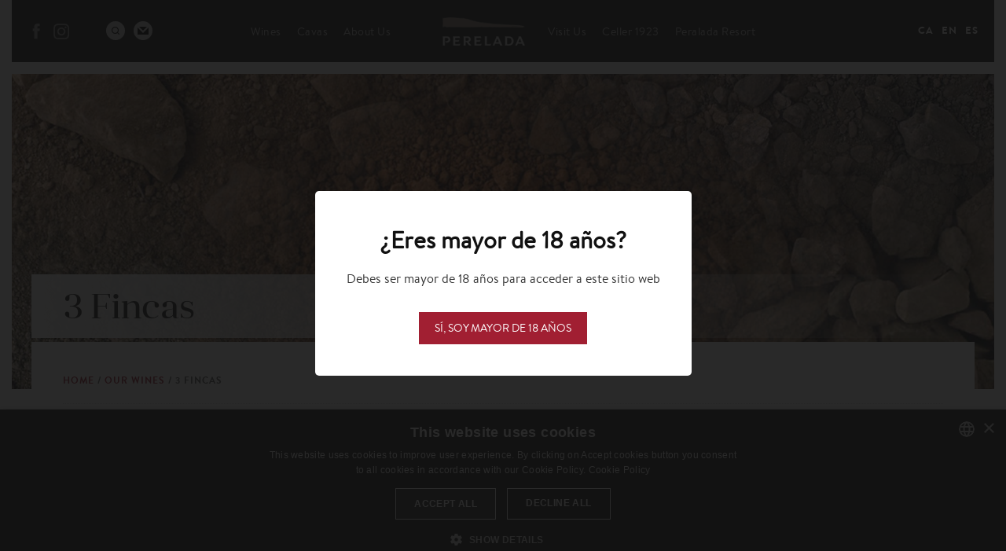

--- FILE ---
content_type: text/html; charset=utf-8
request_url: https://perelada.com/en/our-wines/3-fincas-and-5-fincas
body_size: 28273
content:
<!DOCTYPE html>
<!-- Sorry no IE7 support! -->
<!-- @see http://foundation.zurb.com/docs/index.html#basicHTMLMarkup -->

<!--[if IE 8]><html class="no-js lt-ie9" lang="en" dir="ltr"> <![endif]-->
<!--[if gt IE 8]><!--> <html class="no-js" lang="en" dir="ltr"> <!--<![endif]-->
<head>
  <meta charset="utf-8" />
<link rel="shortcut icon" href="https://perelada.com/sites/default/files/favicon.ico" />
<meta http-equiv="ImageToolbar" content="false" />
<meta name="viewport" content="width=device-width, initial-scale=1.0" />
<meta name="description" content="En un área reducida de terreno, el Empordà concentra una variedad de suelos que se da en muy pocos lugares: laderas de pizarra, llanuras de arena, sedimentos de origen fluvial, tierras ricas en limos y arcillas, suelos de grava... Esta heterogeneidad de terrenos permite a la bodega recoger en cada vendimia uvas con una amplísima gama de matices que permiten la elaboración de unos vinos complejos y llenos de carácter. Como Perelada 3 y 5 Finques." />
<meta name="generator" content="Drupal 7 (http://drupal.org)" />
<link rel="canonical" href="https://perelada.com/en/our-wines/3-fincas-and-5-fincas" />
<link rel="shortlink" href="https://perelada.com/en/taxonomy/term/12" />
<meta property="og:site_name" content="Vins i Caves Perelada" />
<meta property="og:type" content="article" />
<meta property="og:url" content="https://perelada.com/en/our-wines/3-fincas-and-5-fincas" />
<meta property="og:title" content="3 Fincas" />
<meta property="og:description" content="En un área reducida de terreno, el Empordà concentra una variedad de suelos que se da en muy pocos lugares: laderas de pizarra, llanuras de arena, sedimentos de origen fluvial, tierras ricas en limos y arcillas, suelos de grava... Esta heterogeneidad de terrenos permite a la bodega recoger en cada vendimia uvas con una amplísima gama de matices que permiten la elaboración de unos vinos complejos y llenos de carácter. Como Perelada 3 y 5 Finques." />
<meta name="twitter:card" content="summary" />
<meta name="twitter:url" content="https://perelada.com/en/our-wines/3-fincas-and-5-fincas" />
<meta name="twitter:title" content="3 Fincas" />
<meta name="twitter:description" content="En un área reducida de terreno, el Empordà concentra una variedad de suelos que se da en muy pocos lugares: laderas de pizarra, llanuras de arena, sedimentos de origen fluvial, tierras ricas en limos y arcillas, suelos de grava... Esta heterogeneidad de terrenos permite a la bodega recoger en cada vendimia uvas con una amplísima gama de matices que permiten la elaboración de unos vinos complejos y llenos de carácter. Como Perelada 3 y 5 Finques." />
<meta itemprop="name" content="3 Fincas" />
<meta itemprop="description" content="En un área reducida de terreno, el Empordà concentra una variedad de suelos que se da en muy pocos lugares: laderas de pizarra, llanuras de arena, sedimentos de origen fluvial, tierras ricas en limos y arcillas, suelos de grava... Esta heterogeneidad de terrenos permite a la bodega recoger en cada vendimia uvas con una amplísima gama de matices que permiten la elaboración de unos vinos complejos y llenos de carácter. Como Perelada 3 y 5 Finques." />
  <title>3 Fincas | Vins i Caves Perelada</title>
  <style>
@import url("https://perelada.com/modules/system/system.base.css?t7obvb");
@import url("https://perelada.com/modules/system/system.messages.css?t7obvb");
@import url("https://perelada.com/modules/system/system.theme.css?t7obvb");
</style>
<style>
@import url("https://perelada.com/modules/comment/comment.css?t7obvb");
@import url("https://perelada.com/modules/field/theme/field.css?t7obvb");
@import url("https://perelada.com/modules/node/node.css?t7obvb");
@import url("https://perelada.com/modules/search/search.css?t7obvb");
@import url("https://perelada.com/modules/user/user.css?t7obvb");
@import url("https://perelada.com/sites/all/modules/views/css/views.css?t7obvb");
@import url("https://perelada.com/sites/all/modules/ckeditor/css/ckeditor.css?t7obvb");
</style>
<style>
@import url("https://perelada.com/sites/all/modules/ctools/css/ctools.css?t7obvb");
@import url("https://perelada.com/sites/all/modules/panels/css/panels.css?t7obvb");
@import url("https://perelada.com/sites/all/themes/perelada/layouts/producto/producto.css?t7obvb");
@import url("https://perelada.com/modules/locale/locale.css?t7obvb");
</style>
<style>
@import url("https://perelada.com/sites/all/themes/perelada/css/perelada.css?t7obvb");
@import url("https://perelada.com/sites/all/themes/perelada/css/jquery.fancybox.min.css?t7obvb");
@import url("https://perelada.com/sites/all/themes/perelada/css/styles.css?t7obvb");
</style>
  <script src="https://perelada.com/sites/all/modules/jquery_update/replace/jquery/1.8/jquery.js?v=1.8.3"></script>
<script src="https://perelada.com/misc/jquery.once.js?v=1.2"></script>
<script src="https://perelada.com/misc/drupal.js?t7obvb"></script>
<script src="https://perelada.com/sites/all/modules/custom_search/js/custom_search.js?t7obvb"></script>
<script src="https://perelada.com/misc/collapse.js?t7obvb"></script>
<script src="https://perelada.com/misc/form.js?t7obvb"></script>
<script src="https://perelada.com/sites/all/modules/google_analytics/googleanalytics.js?t7obvb"></script>
<script>(function(i,s,o,g,r,a,m){i["GoogleAnalyticsObject"]=r;i[r]=i[r]||function(){(i[r].q=i[r].q||[]).push(arguments)},i[r].l=1*new Date();a=s.createElement(o),m=s.getElementsByTagName(o)[0];a.async=1;a.src=g;m.parentNode.insertBefore(a,m)})(window,document,"script","//www.google-analytics.com/analytics.js","ga");ga("create", "UA-96871662-1", {"cookieDomain":"auto"});ga("send", "pageview");</script>
<script src="https://perelada.com/sites/all/themes/zurb_foundation/js/vendor/modernizr.js?t7obvb"></script>
<script src="https://perelada.com/sites/all/themes/perelada/js/foundation.min.js?t7obvb"></script>
<script src="https://perelada.com/sites/all/themes/perelada/js/libs.min.js?t7obvb"></script>
<script src="https://perelada.com/sites/all/themes/perelada/js/app.min.js?t7obvb"></script>
<script src="https://perelada.com/sites/all/themes/perelada/js/waypoints.min.js?t7obvb"></script>
<script src="https://perelada.com/sites/all/themes/perelada/js/easing.min.js?t7obvb"></script>
<script src="https://perelada.com/sites/all/themes/perelada/js/jquery.fancybox.min.js?t7obvb"></script>
<script src="https://perelada.com/sites/all/themes/perelada/js/codebird-js/codebird.js?t7obvb"></script>
<script src="https://perelada.com/sites/all/themes/perelada/js/doT/doT.min.js?t7obvb"></script>
<script src="https://perelada.com/sites/all/themes/perelada/js/moment/min/moment.min.js?t7obvb"></script>
<script src="https://perelada.com/sites/all/themes/perelada/js/moment/locale/es.js?t7obvb"></script>
<script src="https://perelada.com/sites/all/themes/perelada/js/social-feed/js/jquery.socialfeed.js?t7obvb"></script>
<script src="https://perelada.com/sites/all/themes/perelada/js/instafeed/instafeed.min.js?t7obvb"></script>
<script src="https://perelada.com/sites/all/themes/perelada/js/script.js?t7obvb"></script>
<script>jQuery.extend(Drupal.settings, {"basePath":"\/","pathPrefix":"en\/","ajaxPageState":{"theme":"perelada","theme_token":"P-D4AVbZ_L4WHcf3k6FpeUWnOAnbsIU5XgKWLrslgs4","js":{"sites\/all\/modules\/jquery_update\/replace\/jquery\/1.8\/jquery.js":1,"misc\/jquery.once.js":1,"misc\/drupal.js":1,"sites\/all\/modules\/custom_search\/js\/custom_search.js":1,"misc\/collapse.js":1,"misc\/form.js":1,"sites\/all\/modules\/google_analytics\/googleanalytics.js":1,"0":1,"sites\/all\/themes\/zurb_foundation\/js\/vendor\/modernizr.js":1,"sites\/all\/themes\/perelada\/js\/foundation.min.js":1,"sites\/all\/themes\/perelada\/js\/libs.min.js":1,"sites\/all\/themes\/perelada\/js\/app.min.js":1,"sites\/all\/themes\/perelada\/js\/waypoints.min.js":1,"sites\/all\/themes\/perelada\/js\/easing.min.js":1,"sites\/all\/themes\/perelada\/js\/jquery.fancybox.min.js":1,"sites\/all\/themes\/perelada\/js\/codebird-js\/codebird.js":1,"sites\/all\/themes\/perelada\/js\/doT\/doT.min.js":1,"sites\/all\/themes\/perelada\/js\/moment\/min\/moment.min.js":1,"sites\/all\/themes\/perelada\/js\/moment\/locale\/es.js":1,"sites\/all\/themes\/perelada\/js\/social-feed\/js\/jquery.socialfeed.js":1,"sites\/all\/themes\/perelada\/js\/instafeed\/instafeed.min.js":1,"sites\/all\/themes\/perelada\/js\/script.js":1},"css":{"modules\/system\/system.base.css":1,"modules\/system\/system.messages.css":1,"modules\/system\/system.theme.css":1,"modules\/comment\/comment.css":1,"modules\/field\/theme\/field.css":1,"modules\/node\/node.css":1,"modules\/search\/search.css":1,"modules\/user\/user.css":1,"sites\/all\/modules\/views\/css\/views.css":1,"sites\/all\/modules\/ckeditor\/css\/ckeditor.css":1,"sites\/all\/modules\/ctools\/css\/ctools.css":1,"sites\/all\/modules\/panels\/css\/panels.css":1,"sites\/all\/themes\/perelada\/layouts\/producto\/producto.css":1,"modules\/locale\/locale.css":1,"sites\/all\/themes\/perelada\/css\/normalize.css":1,"sites\/all\/themes\/perelada\/css\/foundation.min.css":1,"sites\/all\/themes\/perelada\/css\/perelada.css":1,"sites\/all\/themes\/perelada\/css\/jquery.fancybox.min.css":1,"sites\/all\/themes\/perelada\/css\/styles.css":1}},"custom_search":{"form_target":"_self","solr":0},"googleanalytics":{"trackOutbound":1,"trackMailto":1,"trackDownload":1,"trackDownloadExtensions":"7z|aac|arc|arj|asf|asx|avi|bin|csv|doc(x|m)?|dot(x|m)?|exe|flv|gif|gz|gzip|hqx|jar|jpe?g|js|mp(2|3|4|e?g)|mov(ie)?|msi|msp|pdf|phps|png|ppt(x|m)?|pot(x|m)?|pps(x|m)?|ppam|sld(x|m)?|thmx|qtm?|ra(m|r)?|sea|sit|tar|tgz|torrent|txt|wav|wma|wmv|wpd|xls(x|m|b)?|xlt(x|m)|xlam|xml|z|zip"}});</script>
  <!--[if lt IE 9]>
		<script src="http://html5shiv.googlecode.com/svn/trunk/html5.js"></script>
	<![endif]-->
  <!-- Meta Pixel Code -->
  <script>
  !function(f,b,e,v,n,t,s)
  {if(f.fbq)return;n=f.fbq=function(){n.callMethod?
  n.callMethod.apply(n,arguments):n.queue.push(arguments)};
  if(!f._fbq)f._fbq=n;n.push=n;n.loaded=!0;n.version='2.0';
  n.queue=[];t=b.createElement(e);t.async=!0;
  t.src=v;s=b.getElementsByTagName(e)[0];
  s.parentNode.insertBefore(t,s)}(window, document,'script',
  'https://connect.facebook.net/en_US/fbevents.js');
  fbq('init', '575068928176050');
  fbq('track', 'PageView');
  </script>
  <noscript><img height="1" width="1" style="display:none"
  src=https://www.facebook.com/tr?id=575068928176050&ev=PageView&noscript=1
  /></noscript>
  <!-- End Meta Pixel Code -->
</head>
<body class="html not-front not-logged-in no-sidebars page-taxonomy page-taxonomy-term page-taxonomy-term- page-taxonomy-term-12 categoria-1 product-12 i18n-en lang-en section-our-wines" >
  <div class="skip-link">
    <a href="#main-content" class="element-invisible element-focusable">Skip to main content</a>
  </div>
    <!--.page -->
<div role="document" class="page">
  <!--.l-header -->
  <header role="banner" class="l-header columns">

          <!--.top-bar -->
              <div class="contain-to-grid sticky">
              <section class="block block-menu social-media-menu block-menu-menu-redes-sociales">
  
      
    <ul class="menu"><li class="first leaf facebook"><a href="https://www.facebook.com/castillopereladavinosycavas/" target="_blank">Facebook</a></li>
<li class="last leaf instagram"><a href="https://www.instagram.com/perelada/" class="instagram" target="_blank">Instagram</a></li>
</ul>  
  </section><section class="block block-block search block-block-4">
  
      
    <div><a class="search-link" href="/en/search/node/" title="Buscador">Buscador</a></div>
  
  </section><section class="block block-block contact block-block-7">
  
      
    <div><a class="contact-link" href="/en/node/146/" title="Contacto">Contact</a></div>
  
  </section>      <nav class="top-bar" data-topbar  data-options="mobile_show_parent_link:true">
        <ul class="title-area">
          <li class="name"><h1><a href="/en" rel="home" title="Vins i Caves Perelada Home">Vins i Caves Perelada</a></h1></li>
          <li class="toggle-topbar menu-icon">
            <a href="#"><span></span></a></li>
        </ul>
        <section class="top-bar-section">
                      <ul id="main-menu" class="main-nav left"><li class="first expanded has-dropdown"><a href="/en/our-wines">Wines</a><ul class="dropdown"><li class="first leaf"><a href="/en/our-wines/single-vineyard-wines">Single Estate Wines</a></li><li class="leaf"><a href="/en/our-wines/garnatxa-de-lempord%C3%A0">Garnatxa de l&#039;Empordà</a></li><li class="leaf"><a href="/en/our-wines/ex-ex-collection">Ex Ex Collection</a></li><li class="leaf"><a href="/en/our-wines/gran-claustro">Gran Claustro</a></li><li class="leaf"><a href="/en/taxonomy/term/70">Amfitrió y Obsequi</a></li><li class="leaf"><a href="/en/our-wines/collection">Collection</a></li><li class="leaf"><a href="/en/taxonomy/term/73">5 Finques</a></li><li class="leaf"><a href="/en/our-wines/perelada-inspiradors">Inspiradors</a></li><li class="leaf"><a href="/en/our-wines/nom%C3%A9s">Només</a></li><li class="leaf"><a href="/en/our-wines/cigonyes">Cigonyes</a></li><li class="leaf"><a href="/en/our-wines/3-fincas-and-5-fincas" class="active">3 Finques</a></li><li class="leaf"><a href="/en/our-wines/jardins">Jardins</a></li><li class="leaf"><a href="/en/taxonomy/term/71">Centenary</a></li><li class="last leaf"><a href="/en/our-wines/homage">Homage</a></li></ul></li><li class="expanded has-dropdown"><a href="/en/our-cavas">Cavas</a><ul class="dropdown"><li class="first leaf"><a href="/en/our-cavas/selected-cavas">Originals Cavas</a></li><li class="leaf"><a href="/en/our-cavas/cavas-brut-nature">Cavas Brut Nature</a></li><li class="leaf"><a href="/en/our-cavas/cavas-stars">Cavas Stars</a></li><li class="leaf"><a href="/en/our-cavas/cavas-cuv%C3%A9e">Cavas Cuvée</a></li><li class="leaf"><a href="/en/our-cavas/cava-torre-galatea">Cava Torre Galatea</a></li><li class="last leaf"><a href="/en/taxonomy/term/72">Centenary</a></li></ul></li><li class="expanded has-dropdown"><a href="/en/about-us">About Us</a><ul class="dropdown"><li class="first leaf"><a href="/en/about-us/new-cellar/new-cellar">New cellar</a></li><li class="leaf"><a href="/en/node/188">A letter from Javier Suqué</a></li><li class="leaf"><a href="/en/about-us/history/three-generations">History</a></li><li class="leaf"><a href="/en/about-us/vineyards/pont-de-molins">Vineyards</a></li><li class="leaf"><a href="/en/about-us/rd-philosophy/go-darp-biodiversity">R&amp;D Philosophy</a></li><li class="leaf"><a href="/en/about-us/commitment/reintroducing-white-stork-castillo-perelada">Commitment</a></li><li class="last leaf"><a href="/en/blog">Blog</a></li></ul></li><li class="leaf margin-left"><a href="https://perelada.com/en/visitas-bodega-perelada" class="margin-left">Visit Us</a></li><li class="leaf"><a href="/en/content/gastronomia">Celler 1923</a></li><li class="last leaf" target="_blank"><a href="https://www.peraladaresort.com/" target="_blank">Peralada Resort</a></li></ul>                            </section>
      </nav>
        <section class="block block-locale lang-menu block-locale-language">
  
      
    <ul class="language-switcher-locale-url"><li class="ca first"><a href="/ca/els-nostres-vins/3-finques-i-5-finques" class="language-link" xml:lang="ca" title="3 Finques">Ca</a></li>
<li class="en active"><a href="/en/our-wines/3-fincas-and-5-fincas" class="language-link active" xml:lang="en" title="3 Finques">En</a></li>
<li class="fr"><a href="/fr/taxonomy/term/12" class="language-link" xml:lang="fr" title="3 Fincas">Fr</a></li>
<li class="es last"><a href="/es/nuestros-vinos/3-fincas-y-5-fincas" class="language-link" xml:lang="es" title="3 Finques">Es</a></li>
</ul>  
  </section>              </div>
            <!--/.top-bar -->
    
    <!-- Title, slogan and menu -->
    <!-- Ens vam quedar aqui, divendres? -->
        <!-- End title, slogan and menu -->

    
  </header>
  <!--/.l-header -->

  
  
  
  <!--.l-main -->
  <main role="main" class="row expanded l-main">
    <!-- .l-main region -->
    <div class=" main columns">
      
      <a id="main-content"></a>

      
      
                            
      
        
      
    <div class="panel-display panel-1col clearfix" >
  <header class="section-title title-product">
	<div class="container">
  <div class="row collapse">
     <div class="small-12 columns">
  	    <div class="panel-pane pane-custom pane-2"  >
  
      
  
  <div class="pane-content">
    <h1>3 Fincas </h1>
  </div>

  
  </div>
      </div>
      </div>
    </div>
  </header>
  <section class="main-content container">
  	<div class="breadcrums">
  		<div class="panel-pane pane-page-breadcrumb"  >
  
      
  
  <div class="pane-content">
    <h2 class="element-invisible">You are here</h2><div class="breadcrumb"><span class="inline odd first"><a href="/en">Home</a></span> <span class="delimiter">/</span> <span class="inline even"><a href="https://perelada.com/en/our-wines">Our Wines</a></span> <span class="delimiter">/</span> <span class="inline odd last">3 Fincas</span></div>  </div>

  
  </div>
  	</div>
    <div class="columns">
      <div class="intro">
        <div class="panel-pane pane-custom pane-1 taxonomy-term-description"  >
  
      
  
  <div class="pane-content">
    <p>
</p><p>Empordà is a small area with a variety of soils found in few other locations: slate slopes, sandy plains, fluvial sediment, clay-silt, gravel… This diversity of soils allows us to grow grapes with an enormous range of nuances and to produce complex wines full of character. Like Perelada 3 and 5 Finques.</p>

  </div>

  
  </div>
      </div>
    </div>
  	<div class="content">
      <div class="large-3 show-for-large-up columns submenu-content">
  			<div class="panel-pane pane-views pane-menu-lateral"  >
  
        <h3 class="pane-title">
      Our Wines    </h3>
    
  
  <div class="pane-content">
    <div class="view view-menu-lateral view-id-menu_lateral view-display-id-default view-dom-id-f1a3008836e406f66e0a6655593248cb">
        
  
  
      <div class="view-content">
      <div class="item-list">    <ul>          <li class="views-row views-row-1 views-row-odd views-row-first">  
  <div class="views-field views-field-name-i18n">        <span class="field-content"><a href="/en/our-wines/single-vineyard-wines">Single Estate Wines</a></span>  </div></li>
          <li class="views-row views-row-2 views-row-even">  
  <div class="views-field views-field-name-i18n">        <span class="field-content"><a href="/en/our-wines/garnatxa-de-lempord%C3%A0">Garnatxa de l&#039;Empordà</a></span>  </div></li>
          <li class="views-row views-row-3 views-row-odd">  
  <div class="views-field views-field-name-i18n">        <span class="field-content"><a href="/en/our-wines/ex-ex-collection">Ex Ex Collection</a></span>  </div></li>
          <li class="views-row views-row-4 views-row-even">  
  <div class="views-field views-field-name-i18n">        <span class="field-content"><a href="/en/our-wines/gran-claustro">Gran Claustro</a></span>  </div></li>
          <li class="views-row views-row-5 views-row-odd">  
  <div class="views-field views-field-name-i18n">        <span class="field-content"><a href="/en/taxonomy/term/70">Amfitrió y Obsequi</a></span>  </div></li>
          <li class="views-row views-row-6 views-row-even">  
  <div class="views-field views-field-name-i18n">        <span class="field-content"><a href="/en/our-wines/collection">Collection</a></span>  </div></li>
          <li class="views-row views-row-7 views-row-odd">  
  <div class="views-field views-field-name-i18n">        <span class="field-content"><a href="/en/our-wines/3-fincas-and-5-fincas" class="active">3 Fincas</a></span>  </div></li>
          <li class="views-row views-row-8 views-row-even">  
  <div class="views-field views-field-name-i18n">        <span class="field-content"><a href="/en/taxonomy/term/73">5 Fincas</a></span>  </div></li>
          <li class="views-row views-row-9 views-row-odd">  
  <div class="views-field views-field-name-i18n">        <span class="field-content"><a href="/en/our-wines/perelada-inspiradors">Inspiradors</a></span>  </div></li>
          <li class="views-row views-row-10 views-row-even">  
  <div class="views-field views-field-name-i18n">        <span class="field-content"><a href="/en/our-wines/nom%C3%A9s">Només</a></span>  </div></li>
          <li class="views-row views-row-11 views-row-odd">  
  <div class="views-field views-field-name-i18n">        <span class="field-content"><a href="/en/our-wines/cigonyes">Cigonyes</a></span>  </div></li>
          <li class="views-row views-row-12 views-row-even">  
  <div class="views-field views-field-name-i18n">        <span class="field-content"><a href="/en/our-wines/jardins">Jardins</a></span>  </div></li>
          <li class="views-row views-row-13 views-row-odd">  
  <div class="views-field views-field-name-i18n">        <span class="field-content"><a href="/en/taxonomy/term/71">Centenary</a></span>  </div></li>
          <li class="views-row views-row-14 views-row-even views-row-last">  
  <div class="views-field views-field-name-i18n">        <span class="field-content"><a href="/en/our-wines/homage">Homage</a></span>  </div></li>
      </ul></div>    </div>
  
  
  
  
  
  
</div>  </div>

  
  </div>
      </div>
      <div class="large-9 medium-12 columns">
        <div class="panel-pane pane-views pane-subcategoria-vinos-y-cavas"  >
  
      
  
  <div class="pane-content">
    <div class="view view-subcategoria-vinos-y-cavas view-id-subcategoria_vinos_y_cavas view-display-id-default view-dom-id-7fa58f51075051ffc69556f334fc95a9">
        
  
  
      <div class="view-content">
        <div class="views-row views-row-1 views-row-odd views-row-first views-row-last content-area">
      
          
<div class="small-12 medium-8 columns product-info views-fieldset" data-module="views_fieldsets">

      <div class="views-field views-field-title"><h2 class="field-content">3 Finques</h2></div>      <div class="views-field views-field-field-denominacion-origen"><span class="views-label views-label-field-denominacion-origen">Designation of origin: </span><span class="field-content">Empordà</span></div>      <div class="views-field views-field-field-variedades"><span class="views-label views-label-field-variedades">Varietals: </span><span class="field-content">Cabernet Sauvignon (45%), Merlot (21%), Samsó (14%), Ull de Llebre (9%), Garnatxa Negra (8%), Monastrell (3%).</span></div>      <div class="views-field views-field-field-crianza"><span class="views-label views-label-field-crianza">Ageing: </span><span class="field-content">Temperature controlled fermentation on the skins  takes place at 24ºC. Medium maceration.</span></div>      <div class="views-field views-field-field-nota-de-cata"><span class="views-label views-label-field-nota-de-cata">Tasting note: </span><span class="field-content">Intense cherry red. On the nose there’s a predominance ripe fruit and some fine ageing notes. In the mouth it is nice, well-balanced, with ripe tannins. It has a medium structure. A long and enveloping wine, with lots of personality.</span></div>      <div class="views-field views-field-field-ficha-tecnica"><div class="field-content top-space"><span class="file"><img class="file-icon" alt="PDF icon" title="application/pdf" src="/modules/file/icons/application-pdf.png" /> <a href="https://perelada.com/sites/default/files/perelada_3_finques_19_eng_-_sin_anada_.pdf" type="application/pdf; length=185619">Technical File</a></span></div></div>  
</div>

    
          
<div class="small-12 medium-4 columns views-fieldset" data-module="views_fieldsets">

      <div class="views-field views-field-field-image"><div class="field-content"><img typeof="foaf:Image" src="https://perelada.com/sites/default/files/styles/product/public/frontal_3-finques_sf_nuevaimagen_1.png?itok=W54SGez8" width="317" height="890" /></div></div>  
</div>

    
  <div class="views-field views-field-edit-node">        <span class="field-content"></span>  </div>  </div>
    </div>
  
  
  
  
  
  
</div>  </div>

  
  </div>
      </div>
  	</div>
  </section>
  <div class="bottom-area">
  	<div class="container">
  			<div class="small-12 small-text-center medium-8 medium-offset-2 large-4 large-offset-7 large-text-right columns">
  				<div class="panel-pane pane-block pane-bean-visitans-acces pane-bean"  >
  
      
  
  <div class="pane-content">
    <div class="entity entity-bean bean-visita-ns-acces clearfix" about="/en/block/visitans-acces" typeof="">

  <div class="content">
    <div class="field field-name-title-field field-type-text field-label-hidden field-wrapper"><h3 class="ink-text">The land marks</h3>
</div><div class="field field-name-field-descripcion-bloque field-type-text-long field-label-hidden big-text field-wrapper">Meet the heterogeneity of Empordà soils</div><div class="field field-name-field-enlace-bloque field-type-link-field field-label-hidden field-wrapper"><a href="https://perelada.com/en/visit-us" class="std-button big-button">VISIT US</a></div>  </div>
</div>
  </div>

  
  </div>
  			</div>
  	</div>
  </div>

</div>
  
      </div>
    <!--/.l-main region -->

    
      </main>
  <!--/.l-main -->

  
  
  <!--.l-footer -->
  <footer class="l-footer panel row expanded" role="contentinfo">
          <div class="footer columns">
          <section class="block block-multiblock social-media-menu container block-menu block-menu-menu-redes-sociales-instance block-multiblock-1">
  
      
    <ul class="menu"><li class="first leaf facebook"><a href="https://www.facebook.com/castillopereladavinosycavas/" target="_blank">Facebook</a></li>
<li class="last leaf instagram"><a href="https://www.instagram.com/perelada/" class="instagram" target="_blank">Instagram</a></li>
</ul>  
  </section><section class="block block-bean container block-bean-footer-pagina">
  
      
    <div class="entity entity-bean bean-footer clearfix" about="/en/block/footer-pagina" typeof="">

  <div class="content">
    <div class="field field-name-title-field field-type-text field-label-hidden field-wrapper">Cavas Castillo de Perelada S.A. | Plaça del Carme, 1 - 17491 Peralada (Girona)</div><div class="field field-name-field-datos-contacto field-type-text field-label-hidden field-wrapper">Tel. +34 972 53 80 01 - Fax +34 972 53 82 77</div><div class="field field-name-field-email field-type-email field-label-hidden field-wrapper"><a href="mailto:info@pereladachivite.com">info@pereladachivite.com</a></div><div class="field field-name-field-enlaces field-type-link-field field-label-hidden field-wrapper"><a href="https://www.perelada.com/en/simple/legal-advice">Legal advice</a><a href="https://www.perelada.com/en/contact">Contact</a><a href="https://www.grupperalada.com/en/canal-de-denuncias">Canal ético</a></div>  </div>
</div>
  
  </section><section class="block block-bean block-bean-footer-imagen">
  
      
    <div class="entity entity-bean bean-footer-imagen clearfix" about="/en/block/footer-imagen" typeof="">

  <div class="content">
      </div>
</div>
  
  </section>      </div>
    
        <div class="container">
    <a href="https://www.wineinmoderation.eu/es/" target="_blank"><img src="https://perelada.com/sites/all/themes/perelada/images/wine-moderation.png"></img></a><br><br>
      <div class="copyright">
        &copy; 2026 Vins i Caves Perelada All rights reserved.      </div>
    </div>
      </footer>
  <!--/.l-footer -->

  </div>
<!--/.page -->
      <script>
    (function ($, Drupal, window, document, undefined) {
      $(document).foundation({
        equalizer : {
          // Specify if Equalizer should make elements equal height once they become stacked.
          equalize_on_stack: true,
          // Allow equalizer to resize hidden elements
          act_on_hidden_el: false
        }
      });
    })(jQuery, Drupal, this, this.document);
  </script>
  <!--Start Cookie Script-->
<script type="text/javascript" charset="UTF-8" src="//cdn.cookie-script.com/s/e714ea5f725b59f33796ccfc450b2a6a.js"></script>
<!--End Cookie Script-->
</body>
</html>


--- FILE ---
content_type: text/css
request_url: https://perelada.com/sites/all/themes/perelada/css/styles.css?t7obvb
body_size: 85762
content:

/*!
 *  Font Awesome 4.7.0 by @davegandy - http://fontawesome.io - @fontawesome
 *  License - http://fontawesome.io/license (Font: SIL OFL 1.1, CSS: MIT License)
 */
/* FONT PATH
 * -------------------------- */
@font-face {
  font-family: 'FontAwesome';
  src: url('../fonts/fontawesome-webfont.eot?v=4.7.0');
  src: url('../fonts/fontawesome-webfont.eot?#iefix&v=4.7.0') format('embedded-opentype'), url('../fonts/fontawesome-webfont.woff2?v=4.7.0') format('woff2'), url('../fonts/fontawesome-webfont.woff?v=4.7.0') format('woff'), url('../fonts/fontawesome-webfont.ttf?v=4.7.0') format('truetype'), url('../fonts/fontawesome-webfont.svg?v=4.7.0#fontawesomeregular') format('svg');
  font-weight: normal;
  font-style: normal;
}
.fa {
  display: inline-block;
  font: normal normal normal 14px/1 FontAwesome;
  font-size: inherit;
  text-rendering: auto;
  -webkit-font-smoothing: antialiased;
  -moz-osx-font-smoothing: grayscale;
}
/* makes the font 33% larger relative to the icon container */
.fa-lg {
  font-size: 1.33333333em;
  line-height: 0.75em;
  vertical-align: -15%;
}
.fa-2x {
  font-size: 2em;
}
.fa-3x {
  font-size: 3em;
}
.fa-4x {
  font-size: 4em;
}
.fa-5x {
  font-size: 5em;
}
.fa-fw {
  width: 1.28571429em;
  text-align: center;
}
.fa-ul {
  padding-left: 0;
  margin-left: 2.14285714em;
  list-style-type: none;
}
.fa-ul > li {
  position: relative;
}
.fa-li {
  position: absolute;
  left: -2.14285714em;
  width: 2.14285714em;
  top: 0.14285714em;
  text-align: center;
}
.fa-li.fa-lg {
  left: -1.85714286em;
}
.fa-border {
  padding: .2em .25em .15em;
  border: solid 0.08em #eeeeee;
  border-radius: .1em;
}
.fa-pull-left {
  float: left;
}
.fa-pull-right {
  float: right;
}
.fa.fa-pull-left {
  margin-right: .3em;
}
.fa.fa-pull-right {
  margin-left: .3em;
}
/* Deprecated as of 4.4.0 */
.pull-right {
  float: right;
}
.pull-left {
  float: left;
}
.fa.pull-left {
  margin-right: .3em;
}
.fa.pull-right {
  margin-left: .3em;
}
.fa-spin {
  -webkit-animation: fa-spin 2s infinite linear;
  animation: fa-spin 2s infinite linear;
}
.fa-pulse {
  -webkit-animation: fa-spin 1s infinite steps(8);
  animation: fa-spin 1s infinite steps(8);
}
@-webkit-keyframes fa-spin {
  0% {
    -webkit-transform: rotate(0deg);
    transform: rotate(0deg);
  }
  100% {
    -webkit-transform: rotate(359deg);
    transform: rotate(359deg);
  }
}
@keyframes fa-spin {
  0% {
    -webkit-transform: rotate(0deg);
    transform: rotate(0deg);
  }
  100% {
    -webkit-transform: rotate(359deg);
    transform: rotate(359deg);
  }
}
.fa-rotate-90 {
  -webkit-transform: rotate(90deg);
  -ms-transform: rotate(90deg);
  transform: rotate(90deg);
}
.fa-rotate-180 {
  -webkit-transform: rotate(180deg);
  -ms-transform: rotate(180deg);
  transform: rotate(180deg);
}
.fa-rotate-270 {
  -webkit-transform: rotate(270deg);
  -ms-transform: rotate(270deg);
  transform: rotate(270deg);
}
.fa-flip-horizontal {
  -webkit-transform: scale(-1, 1);
  -ms-transform: scale(-1, 1);
  transform: scale(-1, 1);
}
.fa-flip-vertical {
  -webkit-transform: scale(1, -1);
  -ms-transform: scale(1, -1);
  transform: scale(1, -1);
}
:root .fa-rotate-90,
:root .fa-rotate-180,
:root .fa-rotate-270,
:root .fa-flip-horizontal,
:root .fa-flip-vertical {
  filter: none;
}
.fa-stack {
  position: relative;
  display: inline-block;
  width: 2em;
  height: 2em;
  line-height: 2em;
  vertical-align: middle;
}
.fa-stack-1x,
.fa-stack-2x {
  position: absolute;
  left: 0;
  width: 100%;
  text-align: center;
}
.fa-stack-1x {
  line-height: inherit;
}
.fa-stack-2x {
  font-size: 2em;
}
.fa-inverse {
  color: #ffffff;
}
/* Font Awesome uses the Unicode Private Use Area (PUA) to ensure screen
   readers do not read off random characters that represent icons */
.fa-glass:before {
  content: "\f000";
}
.fa-music:before {
  content: "\f001";
}
.fa-search:before {
  content: "\f002";
}
.fa-envelope-o:before {
  content: "\f003";
}
.fa-heart:before {
  content: "\f004";
}
.fa-star:before {
  content: "\f005";
}
.fa-star-o:before {
  content: "\f006";
}
.fa-user:before {
  content: "\f007";
}
.fa-film:before {
  content: "\f008";
}
.fa-th-large:before {
  content: "\f009";
}
.fa-th:before {
  content: "\f00a";
}
.fa-th-list:before {
  content: "\f00b";
}
.fa-check:before {
  content: "\f00c";
}
.fa-remove:before,
.fa-close:before,
.fa-times:before {
  content: "\f00d";
}
.fa-search-plus:before {
  content: "\f00e";
}
.fa-search-minus:before {
  content: "\f010";
}
.fa-power-off:before {
  content: "\f011";
}
.fa-signal:before {
  content: "\f012";
}
.fa-gear:before,
.fa-cog:before {
  content: "\f013";
}
.fa-trash-o:before {
  content: "\f014";
}
.fa-home:before {
  content: "\f015";
}
.fa-file-o:before {
  content: "\f016";
}
.fa-clock-o:before {
  content: "\f017";
}
.fa-road:before {
  content: "\f018";
}
.fa-download:before {
  content: "\f019";
}
.fa-arrow-circle-o-down:before {
  content: "\f01a";
}
.fa-arrow-circle-o-up:before {
  content: "\f01b";
}
.fa-inbox:before {
  content: "\f01c";
}
.fa-play-circle-o:before {
  content: "\f01d";
}
.fa-rotate-right:before,
.fa-repeat:before {
  content: "\f01e";
}
.fa-refresh:before {
  content: "\f021";
}
.fa-list-alt:before {
  content: "\f022";
}
.fa-lock:before {
  content: "\f023";
}
.fa-flag:before {
  content: "\f024";
}
.fa-headphones:before {
  content: "\f025";
}
.fa-volume-off:before {
  content: "\f026";
}
.fa-volume-down:before {
  content: "\f027";
}
.fa-volume-up:before {
  content: "\f028";
}
.fa-qrcode:before {
  content: "\f029";
}
.fa-barcode:before {
  content: "\f02a";
}
.fa-tag:before {
  content: "\f02b";
}
.fa-tags:before {
  content: "\f02c";
}
.fa-book:before {
  content: "\f02d";
}
.fa-bookmark:before {
  content: "\f02e";
}
.fa-print:before {
  content: "\f02f";
}
.fa-camera:before {
  content: "\f030";
}
.fa-font:before {
  content: "\f031";
}
.fa-bold:before {
  content: "\f032";
}
.fa-italic:before {
  content: "\f033";
}
.fa-text-height:before {
  content: "\f034";
}
.fa-text-width:before {
  content: "\f035";
}
.fa-align-left:before {
  content: "\f036";
}
.fa-align-center:before {
  content: "\f037";
}
.fa-align-right:before {
  content: "\f038";
}
.fa-align-justify:before {
  content: "\f039";
}
.fa-list:before {
  content: "\f03a";
}
.fa-dedent:before,
.fa-outdent:before {
  content: "\f03b";
}
.fa-indent:before {
  content: "\f03c";
}
.fa-video-camera:before {
  content: "\f03d";
}
.fa-photo:before,
.fa-image:before,
.fa-picture-o:before {
  content: "\f03e";
}
.fa-pencil:before {
  content: "\f040";
}
.fa-map-marker:before {
  content: "\f041";
}
.fa-adjust:before {
  content: "\f042";
}
.fa-tint:before {
  content: "\f043";
}
.fa-edit:before,
.fa-pencil-square-o:before {
  content: "\f044";
}
.fa-share-square-o:before {
  content: "\f045";
}
.fa-check-square-o:before {
  content: "\f046";
}
.fa-arrows:before {
  content: "\f047";
}
.fa-step-backward:before {
  content: "\f048";
}
.fa-fast-backward:before {
  content: "\f049";
}
.fa-backward:before {
  content: "\f04a";
}
.fa-play:before {
  content: "\f04b";
}
.fa-pause:before {
  content: "\f04c";
}
.fa-stop:before {
  content: "\f04d";
}
.fa-forward:before {
  content: "\f04e";
}
.fa-fast-forward:before {
  content: "\f050";
}
.fa-step-forward:before {
  content: "\f051";
}
.fa-eject:before {
  content: "\f052";
}
.fa-chevron-left:before {
  content: "\f053";
}
.fa-chevron-right:before {
  content: "\f054";
}
.fa-plus-circle:before {
  content: "\f055";
}
.fa-minus-circle:before {
  content: "\f056";
}
.fa-times-circle:before {
  content: "\f057";
}
.fa-check-circle:before {
  content: "\f058";
}
.fa-question-circle:before {
  content: "\f059";
}
.fa-info-circle:before {
  content: "\f05a";
}
.fa-crosshairs:before {
  content: "\f05b";
}
.fa-times-circle-o:before {
  content: "\f05c";
}
.fa-check-circle-o:before {
  content: "\f05d";
}
.fa-ban:before {
  content: "\f05e";
}
.fa-arrow-left:before {
  content: "\f060";
}
.fa-arrow-right:before {
  content: "\f061";
}
.fa-arrow-up:before {
  content: "\f062";
}
.fa-arrow-down:before {
  content: "\f063";
}
.fa-mail-forward:before,
.fa-share:before {
  content: "\f064";
}
.fa-expand:before {
  content: "\f065";
}
.fa-compress:before {
  content: "\f066";
}
.fa-plus:before {
  content: "\f067";
}
.fa-minus:before {
  content: "\f068";
}
.fa-asterisk:before {
  content: "\f069";
}
.fa-exclamation-circle:before {
  content: "\f06a";
}
.fa-gift:before {
  content: "\f06b";
}
.fa-leaf:before {
  content: "\f06c";
}
.fa-fire:before {
  content: "\f06d";
}
.fa-eye:before {
  content: "\f06e";
}
.fa-eye-slash:before {
  content: "\f070";
}
.fa-warning:before,
.fa-exclamation-triangle:before {
  content: "\f071";
}
.fa-plane:before {
  content: "\f072";
}
.fa-calendar:before {
  content: "\f073";
}
.fa-random:before {
  content: "\f074";
}
.fa-comment:before {
  content: "\f075";
}
.fa-magnet:before {
  content: "\f076";
}
.fa-chevron-up:before {
  content: "\f077";
}
.fa-chevron-down:before {
  content: "\f078";
}
.fa-retweet:before {
  content: "\f079";
}
.fa-shopping-cart:before {
  content: "\f07a";
}
.fa-folder:before {
  content: "\f07b";
}
.fa-folder-open:before {
  content: "\f07c";
}
.fa-arrows-v:before {
  content: "\f07d";
}
.fa-arrows-h:before {
  content: "\f07e";
}
.fa-bar-chart-o:before,
.fa-bar-chart:before {
  content: "\f080";
}
.fa-twitter-square:before {
  content: "\f081";
}
.fa-facebook-square:before {
  content: "\f082";
}
.fa-camera-retro:before {
  content: "\f083";
}
.fa-key:before {
  content: "\f084";
}
.fa-gears:before,
.fa-cogs:before {
  content: "\f085";
}
.fa-comments:before {
  content: "\f086";
}
.fa-thumbs-o-up:before {
  content: "\f087";
}
.fa-thumbs-o-down:before {
  content: "\f088";
}
.fa-star-half:before {
  content: "\f089";
}
.fa-heart-o:before {
  content: "\f08a";
}
.fa-sign-out:before {
  content: "\f08b";
}
.fa-linkedin-square:before {
  content: "\f08c";
}
.fa-thumb-tack:before {
  content: "\f08d";
}
.fa-external-link:before {
  content: "\f08e";
}
.fa-sign-in:before {
  content: "\f090";
}
.fa-trophy:before {
  content: "\f091";
}
.fa-github-square:before {
  content: "\f092";
}
.fa-upload:before {
  content: "\f093";
}
.fa-lemon-o:before {
  content: "\f094";
}
.fa-phone:before {
  content: "\f095";
}
.fa-square-o:before {
  content: "\f096";
}
.fa-bookmark-o:before {
  content: "\f097";
}
.fa-phone-square:before {
  content: "\f098";
}
.fa-twitter:before {
  content: "\f099";
}
.fa-facebook-f:before,
.fa-facebook:before {
  content: "\f09a";
}
.fa-github:before {
  content: "\f09b";
}
.fa-unlock:before {
  content: "\f09c";
}
.fa-credit-card:before {
  content: "\f09d";
}
.fa-feed:before,
.fa-rss:before {
  content: "\f09e";
}
.fa-hdd-o:before {
  content: "\f0a0";
}
.fa-bullhorn:before {
  content: "\f0a1";
}
.fa-bell:before {
  content: "\f0f3";
}
.fa-certificate:before {
  content: "\f0a3";
}
.fa-hand-o-right:before {
  content: "\f0a4";
}
.fa-hand-o-left:before {
  content: "\f0a5";
}
.fa-hand-o-up:before {
  content: "\f0a6";
}
.fa-hand-o-down:before {
  content: "\f0a7";
}
.fa-arrow-circle-left:before {
  content: "\f0a8";
}
.fa-arrow-circle-right:before {
  content: "\f0a9";
}
.fa-arrow-circle-up:before {
  content: "\f0aa";
}
.fa-arrow-circle-down:before {
  content: "\f0ab";
}
.fa-globe:before {
  content: "\f0ac";
}
.fa-wrench:before {
  content: "\f0ad";
}
.fa-tasks:before {
  content: "\f0ae";
}
.fa-filter:before {
  content: "\f0b0";
}
.fa-briefcase:before {
  content: "\f0b1";
}
.fa-arrows-alt:before {
  content: "\f0b2";
}
.fa-group:before,
.fa-users:before {
  content: "\f0c0";
}
.fa-chain:before,
.fa-link:before {
  content: "\f0c1";
}
.fa-cloud:before {
  content: "\f0c2";
}
.fa-flask:before {
  content: "\f0c3";
}
.fa-cut:before,
.fa-scissors:before {
  content: "\f0c4";
}
.fa-copy:before,
.fa-files-o:before {
  content: "\f0c5";
}
.fa-paperclip:before {
  content: "\f0c6";
}
.fa-save:before,
.fa-floppy-o:before {
  content: "\f0c7";
}
.fa-square:before {
  content: "\f0c8";
}
.fa-navicon:before,
.fa-reorder:before,
.fa-bars:before {
  content: "\f0c9";
}
.fa-list-ul:before {
  content: "\f0ca";
}
.fa-list-ol:before {
  content: "\f0cb";
}
.fa-strikethrough:before {
  content: "\f0cc";
}
.fa-underline:before {
  content: "\f0cd";
}
.fa-table:before {
  content: "\f0ce";
}
.fa-magic:before {
  content: "\f0d0";
}
.fa-truck:before {
  content: "\f0d1";
}
.fa-pinterest:before {
  content: "\f0d2";
}
.fa-pinterest-square:before {
  content: "\f0d3";
}
.fa-google-plus-square:before {
  content: "\f0d4";
}
.fa-google-plus:before {
  content: "\f0d5";
}
.fa-money:before {
  content: "\f0d6";
}
.fa-caret-down:before {
  content: "\f0d7";
}
.fa-caret-up:before {
  content: "\f0d8";
}
.fa-caret-left:before {
  content: "\f0d9";
}
.fa-caret-right:before {
  content: "\f0da";
}
.fa-columns:before {
  content: "\f0db";
}
.fa-unsorted:before,
.fa-sort:before {
  content: "\f0dc";
}
.fa-sort-down:before,
.fa-sort-desc:before {
  content: "\f0dd";
}
.fa-sort-up:before,
.fa-sort-asc:before {
  content: "\f0de";
}
.fa-envelope:before {
  content: "\f0e0";
}
.fa-linkedin:before {
  content: "\f0e1";
}
.fa-rotate-left:before,
.fa-undo:before {
  content: "\f0e2";
}
.fa-legal:before,
.fa-gavel:before {
  content: "\f0e3";
}
.fa-dashboard:before,
.fa-tachometer:before {
  content: "\f0e4";
}
.fa-comment-o:before {
  content: "\f0e5";
}
.fa-comments-o:before {
  content: "\f0e6";
}
.fa-flash:before,
.fa-bolt:before {
  content: "\f0e7";
}
.fa-sitemap:before {
  content: "\f0e8";
}
.fa-umbrella:before {
  content: "\f0e9";
}
.fa-paste:before,
.fa-clipboard:before {
  content: "\f0ea";
}
.fa-lightbulb-o:before {
  content: "\f0eb";
}
.fa-exchange:before {
  content: "\f0ec";
}
.fa-cloud-download:before {
  content: "\f0ed";
}
.fa-cloud-upload:before {
  content: "\f0ee";
}
.fa-user-md:before {
  content: "\f0f0";
}
.fa-stethoscope:before {
  content: "\f0f1";
}
.fa-suitcase:before {
  content: "\f0f2";
}
.fa-bell-o:before {
  content: "\f0a2";
}
.fa-coffee:before {
  content: "\f0f4";
}
.fa-cutlery:before {
  content: "\f0f5";
}
.fa-file-text-o:before {
  content: "\f0f6";
}
.fa-building-o:before {
  content: "\f0f7";
}
.fa-hospital-o:before {
  content: "\f0f8";
}
.fa-ambulance:before {
  content: "\f0f9";
}
.fa-medkit:before {
  content: "\f0fa";
}
.fa-fighter-jet:before {
  content: "\f0fb";
}
.fa-beer:before {
  content: "\f0fc";
}
.fa-h-square:before {
  content: "\f0fd";
}
.fa-plus-square:before {
  content: "\f0fe";
}
.fa-angle-double-left:before {
  content: "\f100";
}
.fa-angle-double-right:before {
  content: "\f101";
}
.fa-angle-double-up:before {
  content: "\f102";
}
.fa-angle-double-down:before {
  content: "\f103";
}
.fa-angle-left:before {
  content: "\f104";
}
.fa-angle-right:before {
  content: "\f105";
}
.fa-angle-up:before {
  content: "\f106";
}
.fa-angle-down:before {
  content: "\f107";
}
.fa-desktop:before {
  content: "\f108";
}
.fa-laptop:before {
  content: "\f109";
}
.fa-tablet:before {
  content: "\f10a";
}
.fa-mobile-phone:before,
.fa-mobile:before {
  content: "\f10b";
}
.fa-circle-o:before {
  content: "\f10c";
}
.fa-quote-left:before {
  content: "\f10d";
}
.fa-quote-right:before {
  content: "\f10e";
}
.fa-spinner:before {
  content: "\f110";
}
.fa-circle:before {
  content: "\f111";
}
.fa-mail-reply:before,
.fa-reply:before {
  content: "\f112";
}
.fa-github-alt:before {
  content: "\f113";
}
.fa-folder-o:before {
  content: "\f114";
}
.fa-folder-open-o:before {
  content: "\f115";
}
.fa-smile-o:before {
  content: "\f118";
}
.fa-frown-o:before {
  content: "\f119";
}
.fa-meh-o:before {
  content: "\f11a";
}
.fa-gamepad:before {
  content: "\f11b";
}
.fa-keyboard-o:before {
  content: "\f11c";
}
.fa-flag-o:before {
  content: "\f11d";
}
.fa-flag-checkered:before {
  content: "\f11e";
}
.fa-terminal:before {
  content: "\f120";
}
.fa-code:before {
  content: "\f121";
}
.fa-mail-reply-all:before,
.fa-reply-all:before {
  content: "\f122";
}
.fa-star-half-empty:before,
.fa-star-half-full:before,
.fa-star-half-o:before {
  content: "\f123";
}
.fa-location-arrow:before {
  content: "\f124";
}
.fa-crop:before {
  content: "\f125";
}
.fa-code-fork:before {
  content: "\f126";
}
.fa-unlink:before,
.fa-chain-broken:before {
  content: "\f127";
}
.fa-question:before {
  content: "\f128";
}
.fa-info:before {
  content: "\f129";
}
.fa-exclamation:before {
  content: "\f12a";
}
.fa-superscript:before {
  content: "\f12b";
}
.fa-subscript:before {
  content: "\f12c";
}
.fa-eraser:before {
  content: "\f12d";
}
.fa-puzzle-piece:before {
  content: "\f12e";
}
.fa-microphone:before {
  content: "\f130";
}
.fa-microphone-slash:before {
  content: "\f131";
}
.fa-shield:before {
  content: "\f132";
}
.fa-calendar-o:before {
  content: "\f133";
}
.fa-fire-extinguisher:before {
  content: "\f134";
}
.fa-rocket:before {
  content: "\f135";
}
.fa-maxcdn:before {
  content: "\f136";
}
.fa-chevron-circle-left:before {
  content: "\f137";
}
.fa-chevron-circle-right:before {
  content: "\f138";
}
.fa-chevron-circle-up:before {
  content: "\f139";
}
.fa-chevron-circle-down:before {
  content: "\f13a";
}
.fa-html5:before {
  content: "\f13b";
}
.fa-css3:before {
  content: "\f13c";
}
.fa-anchor:before {
  content: "\f13d";
}
.fa-unlock-alt:before {
  content: "\f13e";
}
.fa-bullseye:before {
  content: "\f140";
}
.fa-ellipsis-h:before {
  content: "\f141";
}
.fa-ellipsis-v:before {
  content: "\f142";
}
.fa-rss-square:before {
  content: "\f143";
}
.fa-play-circle:before {
  content: "\f144";
}
.fa-ticket:before {
  content: "\f145";
}
.fa-minus-square:before {
  content: "\f146";
}
.fa-minus-square-o:before {
  content: "\f147";
}
.fa-level-up:before {
  content: "\f148";
}
.fa-level-down:before {
  content: "\f149";
}
.fa-check-square:before {
  content: "\f14a";
}
.fa-pencil-square:before {
  content: "\f14b";
}
.fa-external-link-square:before {
  content: "\f14c";
}
.fa-share-square:before {
  content: "\f14d";
}
.fa-compass:before {
  content: "\f14e";
}
.fa-toggle-down:before,
.fa-caret-square-o-down:before {
  content: "\f150";
}
.fa-toggle-up:before,
.fa-caret-square-o-up:before {
  content: "\f151";
}
.fa-toggle-right:before,
.fa-caret-square-o-right:before {
  content: "\f152";
}
.fa-euro:before,
.fa-eur:before {
  content: "\f153";
}
.fa-gbp:before {
  content: "\f154";
}
.fa-dollar:before,
.fa-usd:before {
  content: "\f155";
}
.fa-rupee:before,
.fa-inr:before {
  content: "\f156";
}
.fa-cny:before,
.fa-rmb:before,
.fa-yen:before,
.fa-jpy:before {
  content: "\f157";
}
.fa-ruble:before,
.fa-rouble:before,
.fa-rub:before {
  content: "\f158";
}
.fa-won:before,
.fa-krw:before {
  content: "\f159";
}
.fa-bitcoin:before,
.fa-btc:before {
  content: "\f15a";
}
.fa-file:before {
  content: "\f15b";
}
.fa-file-text:before {
  content: "\f15c";
}
.fa-sort-alpha-asc:before {
  content: "\f15d";
}
.fa-sort-alpha-desc:before {
  content: "\f15e";
}
.fa-sort-amount-asc:before {
  content: "\f160";
}
.fa-sort-amount-desc:before {
  content: "\f161";
}
.fa-sort-numeric-asc:before {
  content: "\f162";
}
.fa-sort-numeric-desc:before {
  content: "\f163";
}
.fa-thumbs-up:before {
  content: "\f164";
}
.fa-thumbs-down:before {
  content: "\f165";
}
.fa-youtube-square:before {
  content: "\f166";
}
.fa-youtube:before {
  content: "\f167";
}
.fa-xing:before {
  content: "\f168";
}
.fa-xing-square:before {
  content: "\f169";
}
.fa-youtube-play:before {
  content: "\f16a";
}
.fa-dropbox:before {
  content: "\f16b";
}
.fa-stack-overflow:before {
  content: "\f16c";
}
.fa-instagram:before {
  content: "\f16d";
}
.fa-flickr:before {
  content: "\f16e";
}
.fa-adn:before {
  content: "\f170";
}
.fa-bitbucket:before {
  content: "\f171";
}
.fa-bitbucket-square:before {
  content: "\f172";
}
.fa-tumblr:before {
  content: "\f173";
}
.fa-tumblr-square:before {
  content: "\f174";
}
.fa-long-arrow-down:before {
  content: "\f175";
}
.fa-long-arrow-up:before {
  content: "\f176";
}
.fa-long-arrow-left:before {
  content: "\f177";
}
.fa-long-arrow-right:before {
  content: "\f178";
}
.fa-apple:before {
  content: "\f179";
}
.fa-windows:before {
  content: "\f17a";
}
.fa-android:before {
  content: "\f17b";
}
.fa-linux:before {
  content: "\f17c";
}
.fa-dribbble:before {
  content: "\f17d";
}
.fa-skype:before {
  content: "\f17e";
}
.fa-foursquare:before {
  content: "\f180";
}
.fa-trello:before {
  content: "\f181";
}
.fa-female:before {
  content: "\f182";
}
.fa-male:before {
  content: "\f183";
}
.fa-gittip:before,
.fa-gratipay:before {
  content: "\f184";
}
.fa-sun-o:before {
  content: "\f185";
}
.fa-moon-o:before {
  content: "\f186";
}
.fa-archive:before {
  content: "\f187";
}
.fa-bug:before {
  content: "\f188";
}
.fa-vk:before {
  content: "\f189";
}
.fa-weibo:before {
  content: "\f18a";
}
.fa-renren:before {
  content: "\f18b";
}
.fa-pagelines:before {
  content: "\f18c";
}
.fa-stack-exchange:before {
  content: "\f18d";
}
.fa-arrow-circle-o-right:before {
  content: "\f18e";
}
.fa-arrow-circle-o-left:before {
  content: "\f190";
}
.fa-toggle-left:before,
.fa-caret-square-o-left:before {
  content: "\f191";
}
.fa-dot-circle-o:before {
  content: "\f192";
}
.fa-wheelchair:before {
  content: "\f193";
}
.fa-vimeo-square:before {
  content: "\f194";
}
.fa-turkish-lira:before,
.fa-try:before {
  content: "\f195";
}
.fa-plus-square-o:before {
  content: "\f196";
}
.fa-space-shuttle:before {
  content: "\f197";
}
.fa-slack:before {
  content: "\f198";
}
.fa-envelope-square:before {
  content: "\f199";
}
.fa-wordpress:before {
  content: "\f19a";
}
.fa-openid:before {
  content: "\f19b";
}
.fa-institution:before,
.fa-bank:before,
.fa-university:before {
  content: "\f19c";
}
.fa-mortar-board:before,
.fa-graduation-cap:before {
  content: "\f19d";
}
.fa-yahoo:before {
  content: "\f19e";
}
.fa-google:before {
  content: "\f1a0";
}
.fa-reddit:before {
  content: "\f1a1";
}
.fa-reddit-square:before {
  content: "\f1a2";
}
.fa-stumbleupon-circle:before {
  content: "\f1a3";
}
.fa-stumbleupon:before {
  content: "\f1a4";
}
.fa-delicious:before {
  content: "\f1a5";
}
.fa-digg:before {
  content: "\f1a6";
}
.fa-pied-piper-pp:before {
  content: "\f1a7";
}
.fa-pied-piper-alt:before {
  content: "\f1a8";
}
.fa-drupal:before {
  content: "\f1a9";
}
.fa-joomla:before {
  content: "\f1aa";
}
.fa-language:before {
  content: "\f1ab";
}
.fa-fax:before {
  content: "\f1ac";
}
.fa-building:before {
  content: "\f1ad";
}
.fa-child:before {
  content: "\f1ae";
}
.fa-paw:before {
  content: "\f1b0";
}
.fa-spoon:before {
  content: "\f1b1";
}
.fa-cube:before {
  content: "\f1b2";
}
.fa-cubes:before {
  content: "\f1b3";
}
.fa-behance:before {
  content: "\f1b4";
}
.fa-behance-square:before {
  content: "\f1b5";
}
.fa-steam:before {
  content: "\f1b6";
}
.fa-steam-square:before {
  content: "\f1b7";
}
.fa-recycle:before {
  content: "\f1b8";
}
.fa-automobile:before,
.fa-car:before {
  content: "\f1b9";
}
.fa-cab:before,
.fa-taxi:before {
  content: "\f1ba";
}
.fa-tree:before {
  content: "\f1bb";
}
.fa-spotify:before {
  content: "\f1bc";
}
.fa-deviantart:before {
  content: "\f1bd";
}
.fa-soundcloud:before {
  content: "\f1be";
}
.fa-database:before {
  content: "\f1c0";
}
.fa-file-pdf-o:before {
  content: "\f1c1";
}
.fa-file-word-o:before {
  content: "\f1c2";
}
.fa-file-excel-o:before {
  content: "\f1c3";
}
.fa-file-powerpoint-o:before {
  content: "\f1c4";
}
.fa-file-photo-o:before,
.fa-file-picture-o:before,
.fa-file-image-o:before {
  content: "\f1c5";
}
.fa-file-zip-o:before,
.fa-file-archive-o:before {
  content: "\f1c6";
}
.fa-file-sound-o:before,
.fa-file-audio-o:before {
  content: "\f1c7";
}
.fa-file-movie-o:before,
.fa-file-video-o:before {
  content: "\f1c8";
}
.fa-file-code-o:before {
  content: "\f1c9";
}
.fa-vine:before {
  content: "\f1ca";
}
.fa-codepen:before {
  content: "\f1cb";
}
.fa-jsfiddle:before {
  content: "\f1cc";
}
.fa-life-bouy:before,
.fa-life-buoy:before,
.fa-life-saver:before,
.fa-support:before,
.fa-life-ring:before {
  content: "\f1cd";
}
.fa-circle-o-notch:before {
  content: "\f1ce";
}
.fa-ra:before,
.fa-resistance:before,
.fa-rebel:before {
  content: "\f1d0";
}
.fa-ge:before,
.fa-empire:before {
  content: "\f1d1";
}
.fa-git-square:before {
  content: "\f1d2";
}
.fa-git:before {
  content: "\f1d3";
}
.fa-y-combinator-square:before,
.fa-yc-square:before,
.fa-hacker-news:before {
  content: "\f1d4";
}
.fa-tencent-weibo:before {
  content: "\f1d5";
}
.fa-qq:before {
  content: "\f1d6";
}
.fa-wechat:before,
.fa-weixin:before {
  content: "\f1d7";
}
.fa-send:before,
.fa-paper-plane:before {
  content: "\f1d8";
}
.fa-send-o:before,
.fa-paper-plane-o:before {
  content: "\f1d9";
}
.fa-history:before {
  content: "\f1da";
}
.fa-circle-thin:before {
  content: "\f1db";
}
.fa-header:before {
  content: "\f1dc";
}
.fa-paragraph:before {
  content: "\f1dd";
}
.fa-sliders:before {
  content: "\f1de";
}
.fa-share-alt:before {
  content: "\f1e0";
}
.fa-share-alt-square:before {
  content: "\f1e1";
}
.fa-bomb:before {
  content: "\f1e2";
}
.fa-soccer-ball-o:before,
.fa-futbol-o:before {
  content: "\f1e3";
}
.fa-tty:before {
  content: "\f1e4";
}
.fa-binoculars:before {
  content: "\f1e5";
}
.fa-plug:before {
  content: "\f1e6";
}
.fa-slideshare:before {
  content: "\f1e7";
}
.fa-twitch:before {
  content: "\f1e8";
}
.fa-yelp:before {
  content: "\f1e9";
}
.fa-newspaper-o:before {
  content: "\f1ea";
}
.fa-wifi:before {
  content: "\f1eb";
}
.fa-calculator:before {
  content: "\f1ec";
}
.fa-paypal:before {
  content: "\f1ed";
}
.fa-google-wallet:before {
  content: "\f1ee";
}
.fa-cc-visa:before {
  content: "\f1f0";
}
.fa-cc-mastercard:before {
  content: "\f1f1";
}
.fa-cc-discover:before {
  content: "\f1f2";
}
.fa-cc-amex:before {
  content: "\f1f3";
}
.fa-cc-paypal:before {
  content: "\f1f4";
}
.fa-cc-stripe:before {
  content: "\f1f5";
}
.fa-bell-slash:before {
  content: "\f1f6";
}
.fa-bell-slash-o:before {
  content: "\f1f7";
}
.fa-trash:before {
  content: "\f1f8";
}
.fa-copyright:before {
  content: "\f1f9";
}
.fa-at:before {
  content: "\f1fa";
}
.fa-eyedropper:before {
  content: "\f1fb";
}
.fa-paint-brush:before {
  content: "\f1fc";
}
.fa-birthday-cake:before {
  content: "\f1fd";
}
.fa-area-chart:before {
  content: "\f1fe";
}
.fa-pie-chart:before {
  content: "\f200";
}
.fa-line-chart:before {
  content: "\f201";
}
.fa-lastfm:before {
  content: "\f202";
}
.fa-lastfm-square:before {
  content: "\f203";
}
.fa-toggle-off:before {
  content: "\f204";
}
.fa-toggle-on:before {
  content: "\f205";
}
.fa-bicycle:before {
  content: "\f206";
}
.fa-bus:before {
  content: "\f207";
}
.fa-ioxhost:before {
  content: "\f208";
}
.fa-angellist:before {
  content: "\f209";
}
.fa-cc:before {
  content: "\f20a";
}
.fa-shekel:before,
.fa-sheqel:before,
.fa-ils:before {
  content: "\f20b";
}
.fa-meanpath:before {
  content: "\f20c";
}
.fa-buysellads:before {
  content: "\f20d";
}
.fa-connectdevelop:before {
  content: "\f20e";
}
.fa-dashcube:before {
  content: "\f210";
}
.fa-forumbee:before {
  content: "\f211";
}
.fa-leanpub:before {
  content: "\f212";
}
.fa-sellsy:before {
  content: "\f213";
}
.fa-shirtsinbulk:before {
  content: "\f214";
}
.fa-simplybuilt:before {
  content: "\f215";
}
.fa-skyatlas:before {
  content: "\f216";
}
.fa-cart-plus:before {
  content: "\f217";
}
.fa-cart-arrow-down:before {
  content: "\f218";
}
.fa-diamond:before {
  content: "\f219";
}
.fa-ship:before {
  content: "\f21a";
}
.fa-user-secret:before {
  content: "\f21b";
}
.fa-motorcycle:before {
  content: "\f21c";
}
.fa-street-view:before {
  content: "\f21d";
}
.fa-heartbeat:before {
  content: "\f21e";
}
.fa-venus:before {
  content: "\f221";
}
.fa-mars:before {
  content: "\f222";
}
.fa-mercury:before {
  content: "\f223";
}
.fa-intersex:before,
.fa-transgender:before {
  content: "\f224";
}
.fa-transgender-alt:before {
  content: "\f225";
}
.fa-venus-double:before {
  content: "\f226";
}
.fa-mars-double:before {
  content: "\f227";
}
.fa-venus-mars:before {
  content: "\f228";
}
.fa-mars-stroke:before {
  content: "\f229";
}
.fa-mars-stroke-v:before {
  content: "\f22a";
}
.fa-mars-stroke-h:before {
  content: "\f22b";
}
.fa-neuter:before {
  content: "\f22c";
}
.fa-genderless:before {
  content: "\f22d";
}
.fa-facebook-official:before {
  content: "\f230";
}
.fa-pinterest-p:before {
  content: "\f231";
}
.fa-whatsapp:before {
  content: "\f232";
}
.fa-server:before {
  content: "\f233";
}
.fa-user-plus:before {
  content: "\f234";
}
.fa-user-times:before {
  content: "\f235";
}
.fa-hotel:before,
.fa-bed:before {
  content: "\f236";
}
.fa-viacoin:before {
  content: "\f237";
}
.fa-train:before {
  content: "\f238";
}
.fa-subway:before {
  content: "\f239";
}
.fa-medium:before {
  content: "\f23a";
}
.fa-yc:before,
.fa-y-combinator:before {
  content: "\f23b";
}
.fa-optin-monster:before {
  content: "\f23c";
}
.fa-opencart:before {
  content: "\f23d";
}
.fa-expeditedssl:before {
  content: "\f23e";
}
.fa-battery-4:before,
.fa-battery:before,
.fa-battery-full:before {
  content: "\f240";
}
.fa-battery-3:before,
.fa-battery-three-quarters:before {
  content: "\f241";
}
.fa-battery-2:before,
.fa-battery-half:before {
  content: "\f242";
}
.fa-battery-1:before,
.fa-battery-quarter:before {
  content: "\f243";
}
.fa-battery-0:before,
.fa-battery-empty:before {
  content: "\f244";
}
.fa-mouse-pointer:before {
  content: "\f245";
}
.fa-i-cursor:before {
  content: "\f246";
}
.fa-object-group:before {
  content: "\f247";
}
.fa-object-ungroup:before {
  content: "\f248";
}
.fa-sticky-note:before {
  content: "\f249";
}
.fa-sticky-note-o:before {
  content: "\f24a";
}
.fa-cc-jcb:before {
  content: "\f24b";
}
.fa-cc-diners-club:before {
  content: "\f24c";
}
.fa-clone:before {
  content: "\f24d";
}
.fa-balance-scale:before {
  content: "\f24e";
}
.fa-hourglass-o:before {
  content: "\f250";
}
.fa-hourglass-1:before,
.fa-hourglass-start:before {
  content: "\f251";
}
.fa-hourglass-2:before,
.fa-hourglass-half:before {
  content: "\f252";
}
.fa-hourglass-3:before,
.fa-hourglass-end:before {
  content: "\f253";
}
.fa-hourglass:before {
  content: "\f254";
}
.fa-hand-grab-o:before,
.fa-hand-rock-o:before {
  content: "\f255";
}
.fa-hand-stop-o:before,
.fa-hand-paper-o:before {
  content: "\f256";
}
.fa-hand-scissors-o:before {
  content: "\f257";
}
.fa-hand-lizard-o:before {
  content: "\f258";
}
.fa-hand-spock-o:before {
  content: "\f259";
}
.fa-hand-pointer-o:before {
  content: "\f25a";
}
.fa-hand-peace-o:before {
  content: "\f25b";
}
.fa-trademark:before {
  content: "\f25c";
}
.fa-registered:before {
  content: "\f25d";
}
.fa-creative-commons:before {
  content: "\f25e";
}
.fa-gg:before {
  content: "\f260";
}
.fa-gg-circle:before {
  content: "\f261";
}
.fa-tripadvisor:before {
  content: "\f262";
}
.fa-odnoklassniki:before {
  content: "\f263";
}
.fa-odnoklassniki-square:before {
  content: "\f264";
}
.fa-get-pocket:before {
  content: "\f265";
}
.fa-wikipedia-w:before {
  content: "\f266";
}
.fa-safari:before {
  content: "\f267";
}
.fa-chrome:before {
  content: "\f268";
}
.fa-firefox:before {
  content: "\f269";
}
.fa-opera:before {
  content: "\f26a";
}
.fa-internet-explorer:before {
  content: "\f26b";
}
.fa-tv:before,
.fa-television:before {
  content: "\f26c";
}
.fa-contao:before {
  content: "\f26d";
}
.fa-500px:before {
  content: "\f26e";
}
.fa-amazon:before {
  content: "\f270";
}
.fa-calendar-plus-o:before {
  content: "\f271";
}
.fa-calendar-minus-o:before {
  content: "\f272";
}
.fa-calendar-times-o:before {
  content: "\f273";
}
.fa-calendar-check-o:before {
  content: "\f274";
}
.fa-industry:before {
  content: "\f275";
}
.fa-map-pin:before {
  content: "\f276";
}
.fa-map-signs:before {
  content: "\f277";
}
.fa-map-o:before {
  content: "\f278";
}
.fa-map:before {
  content: "\f279";
}
.fa-commenting:before {
  content: "\f27a";
}
.fa-commenting-o:before {
  content: "\f27b";
}
.fa-houzz:before {
  content: "\f27c";
}
.fa-vimeo:before {
  content: "\f27d";
}
.fa-black-tie:before {
  content: "\f27e";
}
.fa-fonticons:before {
  content: "\f280";
}
.fa-reddit-alien:before {
  content: "\f281";
}
.fa-edge:before {
  content: "\f282";
}
.fa-credit-card-alt:before {
  content: "\f283";
}
.fa-codiepie:before {
  content: "\f284";
}
.fa-modx:before {
  content: "\f285";
}
.fa-fort-awesome:before {
  content: "\f286";
}
.fa-usb:before {
  content: "\f287";
}
.fa-product-hunt:before {
  content: "\f288";
}
.fa-mixcloud:before {
  content: "\f289";
}
.fa-scribd:before {
  content: "\f28a";
}
.fa-pause-circle:before {
  content: "\f28b";
}
.fa-pause-circle-o:before {
  content: "\f28c";
}
.fa-stop-circle:before {
  content: "\f28d";
}
.fa-stop-circle-o:before {
  content: "\f28e";
}
.fa-shopping-bag:before {
  content: "\f290";
}
.fa-shopping-basket:before {
  content: "\f291";
}
.fa-hashtag:before {
  content: "\f292";
}
.fa-bluetooth:before {
  content: "\f293";
}
.fa-bluetooth-b:before {
  content: "\f294";
}
.fa-percent:before {
  content: "\f295";
}
.fa-gitlab:before {
  content: "\f296";
}
.fa-wpbeginner:before {
  content: "\f297";
}
.fa-wpforms:before {
  content: "\f298";
}
.fa-envira:before {
  content: "\f299";
}
.fa-universal-access:before {
  content: "\f29a";
}
.fa-wheelchair-alt:before {
  content: "\f29b";
}
.fa-question-circle-o:before {
  content: "\f29c";
}
.fa-blind:before {
  content: "\f29d";
}
.fa-audio-description:before {
  content: "\f29e";
}
.fa-volume-control-phone:before {
  content: "\f2a0";
}
.fa-braille:before {
  content: "\f2a1";
}
.fa-assistive-listening-systems:before {
  content: "\f2a2";
}
.fa-asl-interpreting:before,
.fa-american-sign-language-interpreting:before {
  content: "\f2a3";
}
.fa-deafness:before,
.fa-hard-of-hearing:before,
.fa-deaf:before {
  content: "\f2a4";
}
.fa-glide:before {
  content: "\f2a5";
}
.fa-glide-g:before {
  content: "\f2a6";
}
.fa-signing:before,
.fa-sign-language:before {
  content: "\f2a7";
}
.fa-low-vision:before {
  content: "\f2a8";
}
.fa-viadeo:before {
  content: "\f2a9";
}
.fa-viadeo-square:before {
  content: "\f2aa";
}
.fa-snapchat:before {
  content: "\f2ab";
}
.fa-snapchat-ghost:before {
  content: "\f2ac";
}
.fa-snapchat-square:before {
  content: "\f2ad";
}
.fa-pied-piper:before {
  content: "\f2ae";
}
.fa-first-order:before {
  content: "\f2b0";
}
.fa-yoast:before {
  content: "\f2b1";
}
.fa-themeisle:before {
  content: "\f2b2";
}
.fa-google-plus-circle:before,
.fa-google-plus-official:before {
  content: "\f2b3";
}
.fa-fa:before,
.fa-font-awesome:before {
  content: "\f2b4";
}
.fa-handshake-o:before {
  content: "\f2b5";
}
.fa-envelope-open:before {
  content: "\f2b6";
}
.fa-envelope-open-o:before {
  content: "\f2b7";
}
.fa-linode:before {
  content: "\f2b8";
}
.fa-address-book:before {
  content: "\f2b9";
}
.fa-address-book-o:before {
  content: "\f2ba";
}
.fa-vcard:before,
.fa-address-card:before {
  content: "\f2bb";
}
.fa-vcard-o:before,
.fa-address-card-o:before {
  content: "\f2bc";
}
.fa-user-circle:before {
  content: "\f2bd";
}
.fa-user-circle-o:before {
  content: "\f2be";
}
.fa-user-o:before {
  content: "\f2c0";
}
.fa-id-badge:before {
  content: "\f2c1";
}
.fa-drivers-license:before,
.fa-id-card:before {
  content: "\f2c2";
}
.fa-drivers-license-o:before,
.fa-id-card-o:before {
  content: "\f2c3";
}
.fa-quora:before {
  content: "\f2c4";
}
.fa-free-code-camp:before {
  content: "\f2c5";
}
.fa-telegram:before {
  content: "\f2c6";
}
.fa-thermometer-4:before,
.fa-thermometer:before,
.fa-thermometer-full:before {
  content: "\f2c7";
}
.fa-thermometer-3:before,
.fa-thermometer-three-quarters:before {
  content: "\f2c8";
}
.fa-thermometer-2:before,
.fa-thermometer-half:before {
  content: "\f2c9";
}
.fa-thermometer-1:before,
.fa-thermometer-quarter:before {
  content: "\f2ca";
}
.fa-thermometer-0:before,
.fa-thermometer-empty:before {
  content: "\f2cb";
}
.fa-shower:before {
  content: "\f2cc";
}
.fa-bathtub:before,
.fa-s15:before,
.fa-bath:before {
  content: "\f2cd";
}
.fa-podcast:before {
  content: "\f2ce";
}
.fa-window-maximize:before {
  content: "\f2d0";
}
.fa-window-minimize:before {
  content: "\f2d1";
}
.fa-window-restore:before {
  content: "\f2d2";
}
.fa-times-rectangle:before,
.fa-window-close:before {
  content: "\f2d3";
}
.fa-times-rectangle-o:before,
.fa-window-close-o:before {
  content: "\f2d4";
}
.fa-bandcamp:before {
  content: "\f2d5";
}
.fa-grav:before {
  content: "\f2d6";
}
.fa-etsy:before {
  content: "\f2d7";
}
.fa-imdb:before {
  content: "\f2d8";
}
.fa-ravelry:before {
  content: "\f2d9";
}
.fa-eercast:before {
  content: "\f2da";
}
.fa-microchip:before {
  content: "\f2db";
}
.fa-snowflake-o:before {
  content: "\f2dc";
}
.fa-superpowers:before {
  content: "\f2dd";
}
.fa-wpexplorer:before {
  content: "\f2de";
}
.fa-meetup:before {
  content: "\f2e0";
}
.sr-only {
  position: absolute;
  width: 1px;
  height: 1px;
  padding: 0;
  margin: -1px;
  overflow: hidden;
  clip: rect(0, 0, 0, 0);
  border: 0;
}
.sr-only-focusable:active,
.sr-only-focusable:focus {
  position: static;
  width: auto;
  height: auto;
  margin: 0;
  overflow: visible;
  clip: auto;
}


@font-face {
    font-family: 'brandon-grotesque-bold';
    src: url('../fonts/brandon_bld-webfont.eot');
    src: url('../fonts/brandon_bld-webfont.eot?#iefix') format('embedded-opentype'),
    url('../fonts/brandon_bld-webfont.woff') format('woff'),
    url('../fonts/brandon_bld-webfont.ttf') format('truetype'),
    url('../fonts/brandon_bld-webfont.svg#brandon_grotesquebold') format('svg');
    font-weight: normal;
    font-style: normal;

}

@font-face {
    font-family: 'brandon-grotesque-black';
    src: url('../fonts/brandon_blk-webfont.eot');
    src: url('../fonts/brandon_blk-webfont.eot?#iefix') format('embedded-opentype'),
    url('../fonts/brandon_blk-webfont.woff') format('woff'),
    url('../fonts/brandon_blk-webfont.ttf') format('truetype'),
    url('../fonts/brandon_blk-webfont.svg#brandon_grotesqueblack') format('svg');
    font-weight: normal;
    font-style: normal;

}

@font-face {
    font-family: 'brandon-grotesque-light';
    src: url('../fonts/brandon_light-webfont.eot');
    src: url('../fonts/brandon_light-webfont.eot?#iefix') format('embedded-opentype'),
    url('../fonts/brandon_light-webfont.woff') format('woff'),
    url('../fonts/brandon_light-webfont.ttf') format('truetype'),
    url('../fonts/brandon_light-webfont.svg#brandon_grotesquelight') format('svg');
    font-weight: normal;
    font-style: normal;

}

@font-face {
    font-family: 'brandon-grotesque-medium';
    src: url('../fonts/brandon_med-webfont.eot');
    src: url('../fonts/brandon_med-webfont.eot?#iefix') format('embedded-opentype'),
    url('../fonts/brandon_med-webfont.woff') format('woff'),
    url('../fonts/brandon_med-webfont.ttf') format('truetype'),
    url('../fonts/brandon_med-webfont.svg#brandon_grotesquemedium') format('svg');
    font-weight: normal;
    font-style: normal;

}

@font-face {
    font-family: 'brandon-grotesque-regular';
    src: url('../fonts/brandon_reg-webfont.eot');
    src: url('../fonts/brandon_reg-webfont.eot?#iefix') format('embedded-opentype'),
    url('../fonts/brandon_reg-webfont.woff') format('woff'),
    url('../fonts/brandon_reg-webfont.ttf') format('truetype'),
    url('../fonts/brandon_reg-webfont.svg#brandon_grotesque_regularRg') format('svg');
    font-weight: normal;
    font-style: normal;

}

@font-face {
    font-family: 'brandon-grotesque-thin';
    src: url('../fonts/brandon_thin-webfont.eot');
    src: url('../fonts/brandon_thin-webfont.eot?#iefix') format('embedded-opentype'),
    url('../fonts/brandon_thin-webfont.woff') format('woff'),
    url('../fonts/brandon_thin-webfont.ttf') format('truetype'),
    url('../fonts/brandon_thin-webfont.svg#brandon_grotesquethin') format('svg');
    font-weight: normal;
    font-style: normal;

}

@font-face {
    font-family: 'brandon-grotesque-bold-italic';
    src: url('../fonts/brandon_bld_it-webfont.eot');
    src: url('../fonts/brandon_bld_it-webfont.eot?#iefix') format('embedded-opentype'),
    url('../fonts/brandon_bld_it-webfont.woff') format('woff'),
    url('../fonts/brandon_bld_it-webfont.ttf') format('truetype'),
    url('../fonts/brandon_bld_it-webfont.svg#brandon_grotesquebold_italic') format('svg');
    font-weight: normal;
    font-style: normal;

}

@font-face {
    font-family: 'brandon-grotesque-black-italic';
    src: url('../fonts/brandon_blk_it-webfont.eot');
    src: url('../fonts/brandon_blk_it-webfont.eot?#iefix') format('embedded-opentype'),
    url('../fonts/brandon_blk_it-webfont.woff') format('woff'),
    url('../fonts/brandon_blk_it-webfont.ttf') format('truetype'),
    url('../fonts/brandon_blk_it-webfont.svg#brandon_grotesqueblack_italic') format('svg');
    font-weight: normal;
    font-style: normal;

}

@font-face {
    font-family: 'brandon-grotesque-light-italic';
    src: url('../fonts/brandon_light_it-webfont.eot');
    src: url('../fonts/brandon_light_it-webfont.eot?#iefix') format('embedded-opentype'),
    url('../fonts/brandon_light_it-webfont.woff') format('woff'),
    url('../fonts/brandon_light_it-webfont.ttf') format('truetype'),
    url('../fonts/brandon_light_it-webfont.svg#brandon_grotesquelight_italic') format('svg');
    font-weight: normal;
    font-style: normal;

}

@font-face {
    font-family: 'brandon-grotesque-medium-italic';
    src: url('../fonts/brandon_med_it-webfont.eot');
    src: url('../fonts/brandon_med_it-webfont.eot?#iefix') format('embedded-opentype'),
    url('../fonts/brandon_med_it-webfont.woff') format('woff'),
    url('../fonts/brandon_med_it-webfont.ttf') format('truetype'),
    url('../fonts/brandon_med_it-webfont.svg#brandon_grotesqueMdIt') format('svg');
    font-weight: normal;
    font-style: normal;

}

@font-face {
    font-family: 'brandon-grotesque-regular-italic';
    src: url('../fonts/brandon_reg_it-webfont.eot');
    src: url('../fonts/brandon_reg_it-webfont.eot?#iefix') format('embedded-opentype'),
    url('../fonts/brandon_reg_it-webfont.woff') format('woff'),
    url('../fonts/brandon_reg_it-webfont.ttf') format('truetype'),
    url('../fonts/brandon_reg_it-webfont.svg#brandon_grotesqueRgIt') format('svg');
    font-weight: normal;
    font-style: normal;

}

@font-face {
    font-family: 'brandon-grotesque-thin-italic';
    src: url('../fonts/brandon_thin_it-webfont.eot');
    src: url('../fonts/brandon_thin_it-webfont.eot?#iefix') format('embedded-opentype'),
    url('../fonts/brandon_thin_it-webfont.woff') format('woff'),
    url('../fonts/brandon_thin_it-webfont.ttf') format('truetype'),
    url('../fonts/brandon_thin_it-webfont.svg#brandon_grotesquethin_italic') format('svg');
    font-weight: normal;
    font-style: normal;

}

@font-face {
    font-family: 'p22';
    src: url('../fonts/p22_cezanne_regular-webfont.woff2') format('woff2'),
         url('../fonts/p22_cezanne_regular-webfont.woff') format('woff');
    font-weight: normal;
    font-style: normal;

}

@font-face {
    font-family: 'anglecia-regular';
    src: url('../fonts/AngleciaProDisplay-Regular-webfont.eot');
    src: url('../fonts/AngleciaProDisplay-Regular-webfont.eot?#iefix') format('embedded-opentype'),
         url('../fonts/AngleciaProDisplay-Regular-webfont.woff2') format('woff2'),
         url('../fonts/AngleciaProDisplay-Regular-webfont.woff') format('woff'),
         url('../fonts/AngleciaProDisplay-Regular-webfont.ttf') format('truetype'),
         url('../fonts/AngleciaProDisplay-Regular-webfont.svg#anglecia_pro_dspregular') format('svg');
    font-weight: normal;
    font-style: normal;

}

@font-face {
    font-family: 'anglecia-italic';
    src: url('../fonts/AngleciaProDisplay-Italic-webfont.eot');
    src: url('../fonts/AngleciaProDisplay-Italic-webfont.eot?#iefix') format('embedded-opentype'),
         url('../fonts/AngleciaProDisplay-Italic-webfont.woff2') format('woff2'),
         url('../fonts/AngleciaProDisplay-Italic-webfont.woff') format('woff'),
         url('../fonts/AngleciaProDisplay-Italic-webfont.ttf') format('truetype'),
         url('../fonts/AngleciaProDisplay-Italic-webfont.svg#anglecia_pro_dspitalic') format('svg');
    font-weight: normal;
    font-style: normal;

}

@font-face {
    font-family: 'calligraffiti';
    src: url('../fonts/Calligraffiti-webfont.eot');
    src: url('../fonts/Calligraffiti-webfont.eot?#iefix') format('embedded-opentype'),
         url('../fonts/Calligraffiti-webfont.woff') format('woff'),
         url('../fonts/Calligraffiti-webfont.ttf') format('truetype'),
         url('../fonts/Calligraffiti-webfont.svg#calligraffitiregular') format('svg');
    font-weight: normal;
    font-style: normal;

}



@font-face {
    font-family: 'brandontext-bold';
    src: url('../fonts/brandon-text-1-webfont.woff2') format('woff2'),
         url('../fonts/brandon-text-1-webfont.woff') format('woff');
    font-weight: normal;
    font-style: normal;

}


@font-face {
    font-family: 'brandontext-medium';
    src: url('../fonts/brandon-text-2-webfont.woff2') format('woff2'),
         url('../fonts/brandon-text-2-webfont.woff') format('woff');
    font-weight: normal;
    font-style: normal;

}


@font-face {
    font-family: 'brandontext-regular';
    src: url('../fonts/brandon-text-3-webfont.woff2') format('woff2'),
         url('../fonts/brandon-text-3-webfont.woff') format('woff');
    font-weight: normal;
    font-style: normal;

}

@font-face {
    font-family: 'brandontext-light';
    src: url('../fonts/brandon-text-4-webfont.woff2') format('woff2'),
         url('../fonts/brandon-text-4-webfont.woff') format('woff');
    font-weight: normal;
    font-style: normal;

}


[class*="column"]+[class*="column"]:last-child {
    float: left;
}

a:hover, a:active, a:focus {
  outline: none;
}

body { font-family: 'brandontext-regular'; color: #555; font-size: 1em;}

h1, h2, h3, h4, h5, h6 { font-family:'anglecia-regular';}

h2 { font-size: 1.6rem;}
h3 { font-size: 1.3rem;}
h4 { font-size: 1.2rem; font-family: 'brandontext-bold'; color: rgba(0,0,0,.6);}

a { color: #a11f32;
    -webkit-transition: color .5s;
  transition: color .5s;}

a:hover, a:focus { color: #000;}

.content-area-title { font-family: 'brandontext-regular'; text-transform: uppercase; letter-spacing: 3px;}

p { line-height: inherit; font-size: inherit;}

/*.page { margin: 0.9375rem 0 0;}*/

/*.handwrite { font-family: 'calligraffiti'; line-height: 2rem;}*/
.container { max-width: 1200px; margin-left: auto; margin-right: auto;}
.std-button { text-transform: uppercase; font-family: 'brandon-grotesque-bold'; font-size: .8rem; letter-spacing: 1px; background: url(../images/st-button-arrow.png) center right no-repeat; padding-right:13px; background-size: 6px;}
.big-button { font-size: 1.3rem;}
.big-text { font-size: 1.8rem; font-family: 'brandontext-medium';}
.content-area { overflow: hidden;}
.content-area+.content-area { border-top:3px solid rgba(0,0,0,.07); margin-top: 30px; padding-top: 30px;}
.ink-text { font-family: 'p22'; font-size: 3.5rem; opacity: .8; line-height: 1; margin-top: 20px;}
.views-label { /*font-family: 'brandontext-medium';*/ color: #a11f32; /*font-size: 1.1rem;*/ }
.bottom-space { margin-bottom:20px;}
.top-space { margin-top:20px;}
.field-type-file a { display: inline-block; text-transform: uppercase; line-height: 24px; font-family: 'brandon-grotesque-bold'; font-size: .8rem; letter-spacing: 1px; background: url(../images/pdf-icon.png) center left no-repeat; padding-left: 36px; background-size: 24px; min-height: 24px; }
.field-type-file img { display: none;}



.l-header { margin-bottom:0.9375rem; /*-webkit-transform: rotateX(150deg); transform: rotateX(150deg); */ opacity: 0; -webkit-transition: 1s; transition: 1s;}
.header-done { /*-webkit-transform: rotateX(0deg); transform: rotateX(0deg);*/ opacity: 1; }

.contain-to-grid.sticky {-webkit-transition: 1s; transition: 1s; background: #222222; padding: 0 15px;}
.contain-to-grid.sticky.fixed {background: transparent; }


/*#main-menu { text-align: center; }
#main-menu-links { margin-left:0; margin-bottom: 0; list-style: none; }
#main-menu-links li { display: inline;}
#main-menu-links li a { color: rgba(255,255,255,.7); text-transform: uppercase; letter-spacing: 2px; font-size: .8rem; padding: 0 15px; line-height: 39px;
    -webkit-transition: .5s;
    transition: .5s;
}
#main-menu-links li a:hover { color: #fff;}
#main-menu-links .menu-712 { margin-left: 180px;}*/



.contain-to-grid { background: none;}

.top-bar { background: none; line-height: inherit; background: #222; height: 79px;}

.contain-to-grid .top-bar { max-width: 100%; }

.top-bar .title-area .name { z-index: 1; position: absolute; left: 50%; padding: 20px 0; height: auto; opacity: 0; -webkit-transition: 1.5s 1.5s; transition: 1.5s 1.5s; }
.top-bar .title-area .name.logo-done { opacity: 1;}
.top-bar .title-area .name h1 a { opacity: .85; padding: 0; display: block; width: 128px; height: 39px; margin-left: -90px; text-indent: -99999px; background: url(../images/logo.png) no-repeat center;
 -webkit-transition: .5s; transition: .5s;}
@media (max-width: 1024px) {
  .top-bar .title-area .name h1 a {
    margin-left: -70px;
  }
}

.top-bar .title-area .name h1 a:hover { opacity: 1;}

.top-bar-section { margin-top: 79px; position: relative;}

.top-bar-section ul { display: inline-block !important;}
.top-bar-section ul li { background: none; }



.top-bar-section .main-nav > li { opacity: 0; /*-ms-transform: translateY(-50%); -webkit-transform: translateY(-50%); transform: translateY(-50%);*/ -webkit-transition: .5s; transition: .5s; }
.top-bar-section .main-nav > li.item-done { opacity: 1; /*-ms-transform: translateY(0%); -webkit-transform: translateY(0%); transform: translateY(0%);*/ }

.top-bar-section li:not(.has-form) a:not(.button) { background: #222;}
.top-bar-section li:not(.has-form) a:hover:not(.button) { background: #222;;}

.top-bar-section .dropdown li a {
    color: #FFFFFF;
    line-height: 2.8125rem;
    white-space: nowrap;
    padding: 12px 0.9375rem;
    background: #222;
}
.top-bar-section .dropdown li:not(.has-form):not(.active)>a:not(.button) {
    color: #FFFFFF;
    background: #222;
}
.top-bar-section .dropdown li:not(.has-form):not(.active):hover>a:not(.button) {
    color: #FFFFFF;
    background-color: #555555;
    background: #222;
}
.top-bar-section .dropdown li label {
    white-space: nowrap;
    background: #222;
}

.top-bar-section .dropdown li.title h5 a:hover,
.top-bar-section .dropdown li.parent-link a:hover {
    background: #222;
}

.top-bar-section ul li:hover:not(.has-form)>a {
    background-color: #555555;
    background: #222;
    color: #FFFFFF
}

.top-bar-section .has-dropdown>a:after {
    content: "";
    display: block;
    width: 0;
    height: 0;
    border:none;
    border-color: transparent;
    border-top-style: none;

}

.top-bar-section .has-dropdown > a { padding-right: 10px !important;}

.top-bar.expanded { background: #222;}
.top-bar.expanded .title-area { background: #222;}


#main-menu { margin-left:0; margin-bottom: 0; list-style: none; float: none !important; }
#main-menu li a { font-family: 'brandontext-regular'; color: rgba(255,255,255,.7); /*text-transform: uppercase;*/ letter-spacing: .5px; font-size: .9rem; padding: 5px 15px; line-height: 39px;
    -webkit-transition: color .5s;
    transition: color .5s;
}

#main-menu li a.active, #main-menu li a.active-trail { color: #fff;}
#main-menu li a:hover { color: #fff;}
#main-menu li .dropdown { text-align: left; background: #222; padding-bottom: 15px;}
#main-menu li .dropdown li a { text-transform: none; letter-spacing: 0.5px; /*font-size: 1rem;*/ padding: 0 15px; line-height: 1.8; }


#main-menu li .dropdown li.feat-link a { border-top: 1px solid rgba(255,255,255,.1); padding-top: 6px; margin-top: 6px; font-family: 'brandontext-bold';}
#main-menu li .dropdown li.parent-link a { border-bottom: 1px solid rgba(255,255,255,.1); padding-bottom: 6px; margin-bottom: 6px; font-family: 'brandontext-bold';}
#main-menu li .dropdown li.back h5 a { text-indent: -99999px; background: url(../images/back-menu-arrow.png) no-repeat 15px center; background-size: 15px; display: block; padding-top: 10px; padding-bottom: 10px;}


.top-bar.expanded .title-area { background: #222;}

.top-bar .toggle-topbar.menu-icon a span::after {
    content: "";
    position: absolute;
    display: block;
    height: 0;
    top: 50%;
    margin-top: -8px;
    right: 0.9375rem;
}

.top-bar .toggle-topbar.menu-icon { z-index: 2; margin-top: 0; top: 0; padding: 20px 0;}
.top-bar .toggle-topbar.menu-icon a {  height: 39px;}
.top-bar .toggle-topbar.menu-icon a span { display: block;}
.top-bar .toggle-topbar.menu-icon a span::after { box-shadow: 0 0 0 1px rgba(255, 255, 255, 0.7), 0 7px 0 1px rgba(255, 255, 255, 0.7), 0 14px 0 1px rgba(255, 255, 255, 0.7); width: 19px;}
.top-bar .toggle-topbar.menu-icon a:hover span::after {box-shadow: 0 0 0 1px #fff, 0 7px 0 1px #fff, 0 14px 0 1px #fff;}


.top-bar-section li.active:not(.has-form) a:not(.button) { background: #222;}
.top-bar-section li.active:not(.has-form) a:hover:not(.button) { background: #222;}


.product-info .views-field { margin-bottom: 7px; }
.product-info .file a {display: inline-block; text-transform: uppercase; line-height: 24px; font-family: 'brandon-grotesque-bold'; font-size: .8rem; letter-spacing: 1px; background: url(../images/pdf-icon.png) center left no-repeat; padding-left: 36px; background-size: 24px; min-height: 24px; }
.product-info .file img { display: none;}

.section-title{ padding: 80px 0 0 0; overflow: hidden; background-size: cover; opacity: 0; background-position: center; -webkit-transition: 2s .4s; transition: 2s .4s;}
.section-title.section-title-done {opacity: 1;}


.section-title h1 {
padding: 10px 40px; 
margin:0;

background: -moz-linear-gradient(left, rgba(255,255,255,1) 0%, rgba(255,255,255,0) 100%);
background: -webkit-linear-gradient(left, rgba(255,255,255,1) 0%,rgba(255,255,255,0) 100%);
background: linear-gradient(to right, rgba(255,255,255,1) 0%,rgba(255,255,255,0) 100%);
filter: progid:DXImageTransform.Microsoft.gradient( startColorstr='#ffffff', endColorstr='#00ffffff',GradientType=1 );
}

.section-title.title-category h1 { text-transform: uppercase; letter-spacing: 8px; font-size: 2rem;}

.seccio-1 .section-title, .categoria-1 .section-title, .detalle-vino .section-title {background-image:url(../images/section-title/section-title-vinos.jpg);}
.seccio-19 .section-title, .categoria-19 .section-title {background-image:url(../images/section-title/section-title-cavas.jpg);}
.seccio-27 .section-title, .categoria-27 .section-title {background-image:url(../images/section-title/section-title-otros-productos.jpg);}

.seccio-conocenos .section-title {background-image:url(../images/section-title/section-title-conocenos.jpg);}
.seccio-blog .section-title {background-image:url(../images/section-title/section-title-blog.jpg);}
.categoria-4 .section-title {background-image:url(../images/section-title/section-title-compromiso.jpg);}
.categoria-5 .section-title {background-image:url(../images/section-title/section-title-viñedos.jpg);}
.categoria-6 .section-title {background-image:url(../images/section-title/section-title-filosofia-id.jpg);}

.categoria-7 .section-title { padding: 50px 0 0 0; background: none; }
.categoria-7 .main-content, .categoria-7 .main-content.main-content-done { top: 0;}
.categoria-7 .panel-display { background-image:url(../images/carta-bg.jpg);}
.categoria-8 .section-title {background-image:url(../images/section-title/section-title-historia.jpg);}
.categoria-62 .section-title {background-image:url(../images/section-title/section-title-nou-celler.jpg); background-position: center bottom; }


/*--------------------- HEADER ----------------------------------------*/

.categoria-1.product-12 .section-title {background-image:url(../images/section-title/vinos/3-5-finques.jpg);}
.categoria-1.product-9 .section-title {background-image:url(../images/section-title/vinos/cigonyes.jpg);}
.categoria-1.product-11 .section-title {background-image:url(../images/section-title/vinos/collection.jpg);}
.categoria-1.product-14 .section-title {background-image:url(../images/section-title/vinos/claustro.jpg);}
.categoria-1.product-15 .section-title {background-image:url(../images/section-title/vinos/ex-ex.jpg);}
.categoria-1.product-16 .section-title {background-image:url(../images/section-title/vinos/garnatxa.jpg);}
.categoria-1.product-3 .section-title {background-image:url(../images/section-title/vinos/jardins.jpg);}
.categoria-1.product-18 .section-title {background-image:url(../images/section-title/vinos/otras-bodegas.jpg);}
.categoria-1.product-17 .section-title {background-image:url(../images/section-title/vinos/homenaje.jpg);}
.categoria-1.product-10 .section-title {background-image:url(../images/section-title/vinos/nomes.jpg);}
.categoria-1.product-2 .section-title {background-image:url(../images/section-title/vinos/aromas-primarios.jpg);}

.categoria-19.product-23 .section-title {background-image:url(../images/section-title/cavas/stars.jpg);}
.categoria-19.product-26 .section-title {background-image:url(../images/section-title/cavas/torre-galatea.jpg);}
.categoria-19.product-25 .section-title {background-image:url(../images/section-title/cavas/gran-claustro.jpg);}
.categoria-19.product-20 .section-title {background-image:url(../images/section-title/cavas/seleccion.jpg);}
.categoria-19.product-24 .section-title {background-image:url(../images/section-title/cavas/cuvee.jpg);}
.categoria-19.product-30 .section-title {background-image:url(../images/section-title/cavas/marc-de-cava.jpg);}
.categoria-19.product-22 .section-title {background-image:url(../images/section-title/cavas/brut-nature.jpg);}

.xarxes-socials .section-title {background-image:url(../images/section-title/section-title-viñedos.jpg);}

.expanded.row { max-width: none;}

.main-content { padding: 30px 0; position: relative; top: -75px; background: #fff; overflow: hidden; opacity: 0; -webkit-transition: 2s .5s; transition: 2s .5s; }
.main-content.main-content-done { opacity: 1;}

.main-content .intro .taxonomy-term-description { padding-bottom: 20px; font-family: 'brandontext-medium'; font-size: 1.15rem; color: #000; }
.seccio-conocenos .main-content .intro .taxonomy-term-description {color: #a11f32;}

.bottom-area { background: url(../images/bottom-area-1.jpg) no-repeat center fixed; overflow: hidden; padding:40px 0 250px;}
.bottom-area .big-text { opacity: .7; color: #222;}
.bottom-area .field-name-field-enlace-bloque { margin-top: 20px;}

.categoria-1 .bottom-area { background-image: url(../images/bottom-area-2.jpg);}

.section-title .intro { font-family: 'brandon-grotesque-bold'; font-size: 1.3rem; }

.panel {
    border-style: none;
    border-width: 0;
    border-color: transparent;
    margin-bottom: 0;
    padding: inherit;
    background: transparent;
    color: inherit;
}

.l-footer { padding: 30px 0; background: #222; color: rgba(255,255,255,.7); margin-top: 0.9375rem;}
.l-footer a { color: #fff; }

.l-footer .field-name-field-enlaces { text-transform: uppercase; font-size: .8rem; margin: 30px 0 10px 0; font-family: 'brandontext-bold';}
.l-footer .field-name-field-enlaces a { margin-right: 15px;}

.l-header .social-media-menu { position: absolute; left: 30px; z-index: 1; top: 40px; -ms-transform: translateY(-50%); -webkit-transform: translateY(-50%); transform: translateY(-50%);}
.social-media-menu ul { list-style: none; margin: 0; padding: 0; }
.social-media-menu ul li { float: left; margin: 0 1px; }
.social-media-menu ul li a { opacity: .5;text-indent: -99999px; float: left; background-repeat: no-repeat; background-position: center; background-size: 20px; width: 30px; height: 30px; -webkit-transition: .5s; transition: .5s;}
.social-media-menu ul li a:hover { opacity: 1;}
.social-media-menu ul .facebook a { background-image: url(../images/facebook-white-icon.png);}
.social-media-menu ul .instagram a { background-image: url(../images/instagram-white-icon.png); }
.social-media-menu ul .twitter a { background-image: url(../images/twitter-white-icon.png); }

.footer .social-media-menu { overflow: hidden; margin-bottom: 20px; }
.footer .social-media-menu ul li { margin-right: 7px; }
.footer .social-media-menu ul li a {background-color: rgba(255,255,255,.2); padding: 25px; border-radius: 50%; }

/*.l-header .contain-to-grid.fixed .social-media-menu ul .facebook a {background-image: url(../images/facebook-black-icon.png);}
.l-header .contain-to-grid.fixed .social-media-menu ul .instagram a {background-image: url(../images/instagram-black-icon.png);}
.l-header .contain-to-grid.fixed .social-media-menu ul .twitter a {background-image: url(../images/twitter-black-icon.png);}*/

.lang-menu { position: absolute; right: 80px; top: 15px;}
.lang-menu ul { list-style: none; margin: 0; padding: 0; }

.lang-menu ul li a { color: #fff; font-family:'brandon-grotesque-bold'; line-height: 1.2; text-transform: uppercase; letter-spacing: 1px; font-size: .8rem; display: block; text-align: center;}

.products-list .columns { padding: 30px 0; opacity: 0; position: relative; top: 20px; -webkit-transition: .7s; transition: .7s;}
.products-list .columns.item-done { opacity: 1; top: 0px;}
.products-list h3 { margin-bottom:0; }
.products-list .views-field-field-denominacion-origen { font-family: 'brandontext-bold'; color: #999; font-size: 1.2rem; }
.products-list .views-field-field-enlace-externo { margin-top:10px; }
.products-list .views-field-field-image { position: relative; z-index: 1;}
.products-list .views-field-field-image img { -webkit-transition: .7s; transition: .7s; }
.products-list .views-field-field-image:hover img { -ms-transform: scale(1.05); -webkit-transform: scale(1.05); transform: scale(1.05); }
.products-list .views-field-name { position: relative; z-index: 2; }
.products-list .views-field-name-1 {position: relative; z-index: 2;}


.submenu-content { margin-top: 5px;}
.submenu-content h3 { font-family:'brandontext-medium'; color: #a11f32; background: url(../images/submenu-icon.png) center left no-repeat; padding-left: 15px; background-size: 6px;}

.submenu-content ul { list-style: none; margin: 0; padding: 0; }
.submenu-content ul li { margin: 0; padding: 0; }
.submenu-content ul li a {-webkit-transition: .7s; transition: .7s; text-transform: uppercase; opacity: .6; font-size: .8rem; display: block; font-family:'brandontext-bold'; background: url(../images/st-button-arrow.png) left 16px no-repeat; padding: 10px 0 10px 15px; background-size: 6px; }
.submenu-content ul li+li { border-top: 1px dotted rgba(124,49,61,.3);}
.submenu-content ul li a.active, .submenu-content ul li a:hover { color: #a11f32; opacity: 1;/* font-family:'brandontext-bold'; *//*background-image: url(../images/st-button-arrow-active.png);*/  }


.corp-gallery img { margin-bottom: 15px; }


.seccio-conocenos h1, .seccio-conocenos h2, .seccio-conocenos h3, .seccio-conocenos h4, .seccio-conocenos h5, .seccio-conocenos h6 { color: #a11f32;}


.seccio-blog h1, .seccio-blog h2, .seccio-blog h3, .seccio-blog h4, .seccio-blog h5, .seccio-blog h6 { color: #a11f32;}
.seccio-blog .section-title h1, .seccio-blog .section-title h2 { font-size: 2.75rem;/* text-transform: uppercase; letter-spacing: 3px;*/ /*border-bottom: 1px solid rgba(161,31,50,.6);*/ /*border-top: 1px solid rgba(161,31,50,.6);*/}
.seccio-blog .content h1{ font-size: 1.6rem;}


.company-data-block .field-name-field-tel { font-size: 1.6rem; font-family: 'brandontext-medium'; color: rgba(124,49,61,.6);}

.social-media-contact ul { list-style: none; margin: 0; padding: 0; }
.social-media-contact ul li { float: left; }
.social-media-contact ul li a { /*opacity: .5;*/ border-top: 1px solid rgba(124,49,61,.25); border-bottom: 1px solid rgba(124,49,61,.25); /* border-radius: 50%; border: 1px solid rgba(124,49,61,.25);*/ text-indent: -99999px; float: left; background-repeat: no-repeat; background-position: center; background-size: 20px; width: 50px; height: 50px; -webkit-transition: .5s; transition: .5s;}
.social-media-contact ul li a:hover { opacity: 1;}
.social-media-contact ul .facebook a { background-image: url(../images/facebook-big-icon.png);}
.social-media-contact ul .instagram a { background-image: url(../images/instagram-big-icon.png); border-left: 1px solid rgba(124,49,61,.25); border-right: 1px solid rgba(124,49,61,.25); }
.social-media-contact ul .twitter a { background-image: url(../images/twitter-big-icon.png); }

.seccio-visitanos .section-title h1 {  font-size: 2rem; text-transform:uppercase; letter-spacing: 8px; font-family: 'brandon-grotesque-black';}
.seccio-visitanos .panel-display { background: url(../images/visitanos-bg.jpg) no-repeat center top; background-size: cover;}
.seccio-visitanos .section-title { padding-top: 50px;}
.seccio-contacto .section-title h1 {  font-size: 2rem; text-transform:uppercase; letter-spacing: 8px; font-family: 'brandon-grotesque-black';}
.seccio-contacto .panel-display { background: url(../images/contacto-bg.jpg) no-repeat center top; background-size: cover;}
.seccio-contacto .section-title { padding-top: 50px;}

.webform-client-form label {text-transform: uppercase; font-family: 'brandon-grotesque-bold'; font-size: .8rem; letter-spacing: 1px; color: #222; }
.webform-client-form .form-text, .webform-client-form .form-textarea { border: none;/* background: rgba(124,49,61,.07);*/ background: #eee; color: #222; box-shadow: none;}

.vinedos-info { margin-bottom:1.25rem;}
.vinedos-info .views-field { margin-bottom: 7px;}
.video iframe { max-width: 100%;}

.breadcrums {margin-bottom: 2.5rem; padding-bottom: 1.25rem; border-bottom: 1px dotted rgba(0,0,0,.15); text-transform: uppercase; font-size: .75rem; font-family: 'brandon-grotesque-bold'; letter-spacing: 1px; overflow: hidden; }
.breadcrumb .inline {margin-left: 0;}
.easy-breadcrumb .easy-breadcrumb_segment-separator { padding-left: 7px; padding-right: 7px;}

/*.error-content { background: url(../images/404-image.jpg) no-repeat top right; background-size: contain; overflow: hidden; padding-top: 80px; padding-bottom:200px;}*/
.error-content h1 { color: #a11f32; }

.meta { margin-bottom: 25px; }
.meta .pane-title { color: #a11f32;font-family: 'brandon-grotesque-bold-italic';}
.meta .pane-content { display: inline;font-family: 'brandon-grotesque-regular-italic';}
.post-image { margin-bottom: 20px;}

/*---------------- HOME ------------------*/

/*.feat-title { opacity: 0; -webkit-transition: 2s .4s; transition: 2s .4s; overflow: hidden; padding: 120px 0 210px 0; background:url(../images/section-title/feat-header-bg.jpg) no-repeat center; background-size: cover; color: #222; }
.feat-title.feat-title-done { opacity: 1;}
.feat-title h2 { font-size: 3rem; line-height: 1; margin-bottom:0.9375rem; }
.feat-title .description { font-size: 1.1rem; font-family: 'brandontext-medium';}

*/

.home-slider { overflow: hidden; }

.home-slider .orbit-slide .background-image-formatter { min-height: 350px; position: relative; background-position: center; background-size: cover; background-image: url(/sites/default/files/celler-mobile-bg.jpg) !important; }
.home-slider .slide-info { text-align: center; padding-left: 40px; padding-right: 40px; padding-top: 40px; padding-bottom: 40px;}

.home-slider .slide-info .views-field-title h2{ color: #000; font-size: 3rem; }
.home-slider .slide-info .views-field-body { font-size: 1.1rem; font-family: 'brandontext-medium'; color: #222; }
.home-slider .slide-info .std-button { display: inline; }

.home-slide .orbit-timer { display: none; }

.home-slider .orbit-container .orbit-prev:hover, .home-slider .orbit-container .orbit-next:hover { background: none; }

/*.home-slider .orbit-container .orbit-prev, .home-slider .orbit-container .orbit-next { bottom: 20px; margin-top: 0; top: auto;}*/

.home-slider .orbit-container .orbit-prev>span {border-right-color:#000; border-width: 7px; }
.home-slider .orbit-container .orbit-next>span { border-left-color:#000; border-width:7px;  }


.feat-products h3 { text-align: center; }
.last-posts h3 { text-align: center;}
.corp-sections h3 { text-align: center;}

.feat-area h3 { text-align: center; }

.blog-list .columns { padding-top: 30px; padding-bottom: 30px; opacity: 0; position: relative; top: 20px; -webkit-transition: .7s; transition: .7s;}

.blog-list .view-content .views-row:nth-child(3n+1) { clear: both; }

.blog-list .columns.item-done {opacity: 1; top: 0px;}
.blog-list .columns .views-field-field-image { overflow: hidden;}
.blog-list .columns .views-field-field-image img { -webkit-transition: .7s; transition: .7s;}
.blog-list .columns .views-field-field-image:hover img { -ms-transform: scale(1.05); -webkit-transform: scale(1.05); transform: scale(1.05);}

.blog-list .info { margin-top: -60px; float: right; width: 80%; background: #fff; position: relative; z-index: 2; padding: 30px; }
.blog-list .info h2 { font-size: 1.2rem;}

.corp-sections .item { overflow: hidden; padding: 0.9375rem 0 0 0; opacity: 0; position: relative; -webkit-transition: .7s; transition: .7s; }

.corp-sections .item.views-row-odd { left: 20px;}
.corp-sections .item.views-row-even { right: 20px;}

.corp-sections .item.item-done { overflow: hidden; padding: 0.9375rem 0 0 0; opacity: 1; position: relative; left: 0;}

.corp-sections .image a { display:block; overflow: hidden;}
.corp-sections .image img { -webkit-transition: 2s; transition: 2s;}
.corp-sections .image:hover img { -ms-transform: scale(1.05); -webkit-transform: scale(1.05); transform: scale(1.05); }

.corp-sections .item .info { padding: 30px; background: #fff;}
.corp-sections .item .info .number { font-size: 3rem; font-family: 'anglecia-regular'; color: rgba(0,0,0,.3); }

#video-thumb { background: url(../images/videonouceller-thumb.jpg) no-repeat center; background-size: cover; height: 476px; cursor: pointer; }


/* ------------------------------ SEARCH ----------------------------------------*/


.block-custom-search-blocks { position: fixed; bottom: 0; z-index: 99999; left: 0; right: 0;max-width: 350px; margin-left: auto; margin-right: auto;}
.block-custom-search-blocks .form-item { width: 80%; margin-top: 0 !important; margin-bottom: 0 !important; float: left;}
.block-custom-search-blocks .custom-search-box { margin-bottom: 0; border:none; box-shadow: none; background-color: #111; padding-left: 1rem; padding-right: 1rem; }
.block-custom-search-blocks .form-submit { width: 20%; float: left; margin-bottom: 0; height: 2.3125rem; padding: 0; border-radius: 0; background: url(../images/search-icon.png) no-repeat center #000; background-size:18px; text-indent: -99999px;}
.block-custom-search-blocks .form-submit:hover { background-color: #222; }

.search-results { margin-left: 0; margin-bottom: 3rem; }
.search-results .search-result .title { margin-top: 0; }
.search-results .search-result { padding-top: 1.25rem; margin-bottom: 0;}
.search-results .search-result+.search-result { border-top: 1px solid rgba(0,0,0,.075); }

.page-search .section-title {background-image:url(../images/section-title/section-title-vinos.jpg);}
.page-search #page-title { display: none; }
.page-search .breadcrums { display: none; }
.page-search #page-title { text-align: center; }

.page-search .search-form .form-submit { /*width: 20%; float: left; margin-bottom: 0; height: 2.3125rem; padding: 0; */border-radius: 0; background: url(../images/search-icon-black.png) no-repeat center #efefef; background-size:14px; text-indent: -99999px;}
.page-search .search-form .form-submit:hover { background-color: #f3f3f3; }
.page-search .search-form .custom-search-box { box-shadow: none; border: none; background: #f3f3f3; }


ul.pagination li.current a:hover, ul.pagination li.current a:focus, ul.pagination li.current button:hover, ul.pagination li.current button:focus { background: #444;  }
ul.pagination li a, ul.pagination li button { border-radius: 0; }
ul.pagination li.current a, ul.pagination li.current button { background: #222; }



/* ------------------------------ SEARCH BOTÓ ----------------------------------------*/

.block.search { position: absolute; left: 180px; top:27px; z-index: 100;}
.block.search div .search-link { text-indent: -99999px; display: block; width: 24px; height: 24px; background: url(../images/search-icon-black.png) no-repeat center rgba(255,255,255,.8); border-radius: 50%; background-size:10px;}
.block.search div .search-link:hover { background-color: rgba(255,255,255,1);}

/* ------------------------------ CONTACT BOTÓ ----------------------------------------*/

.block.contact { position: absolute; left: 215px; top:27px; z-index: 100;}
.block.contact div .contact-link { text-indent: -99999px; display: block; width: 24px; height: 24px; background: url(../images/contact-icon-black.png) no-repeat center rgba(255,255,255,.8); border-radius: 50%; background-size:14px;}
.block.contact div .contact-link:hover { background-color: rgba(255,255,255,1);}


/* ------------------------------ MUR XARXES SOCIALS ----------------------------------------*/



.xarxes-socials .section-title { padding-bottom: 0; }
.xarxes-socials .section-title h1 { background: #fff; padding-top: 20px; }

#socialfeed { margin-top: 1rem; }


.social-feed-element { position: relative; }

.social-feed-element img.attachment { width: 100%; }

.social-feed-element .icon { height: 30px; width: 30px; background: #fff; position: absolute; right: 29px; top: 20px; border-radius: 50%; line-height: 30px; }
.social-feed-element .icon:before { text-align: center; display: block; }
.social-feed-element .icon.fa-facebook:before { text-align: center; display: block; color: #4267b2; }
.social-feed-element .icon.fa-instagram:before { text-align: center; display: block; color: #b6368b; }

.social-feed-element .content { background: #fff; padding: 30px 20px;}
/*.social-feed-element .content .meta {  margin-bottom: 1.5rem; border-bottom:1px solid #eee; padding-bottom: 8px;}
.social-feed-element .content .author-title { font-family: 'brandontext-bold'; font-size:18px; color: #aaa; }
.social-feed-element .content .muted { }*/
.social-feed-element .content p { margin-bottom: .5rem; }

#social-filters .sub-nav dt, #social-filters .sub-nav dd, #social-filters .sub-nav li{ font-family: 'anglecia-regular'; margin-left: 0; margin-right: 7px;}
#social-filters .sub-nav dt a, #social-filters .sub-nav dd a, .sub-nav li a { padding: .35rem 1rem; display: block; border:2px solid #eee; background-color: #eee; border-radius: 3px; }
#social-filters .sub-nav dd.active a { background:#fff; color: #a11f32; border:2px solid #a11f32; border-radius: 4px; }
#social-filters .sub-nav dt a:hover, #social-filters .sub-nav dd a:hover, #social-filters .sub-nav li a:hover { color: #a11f32;  }

/* ------------------------ LANGUAGES --------------*/

.language-switcher-locale-url .de,
.language-switcher-locale-url .fr {
  display: none;  
}
.logged-in .language-switcher-locale-url .de,
.logged-in .language-switcher-locale-url .fr {
  display: block;
}


/* HOME Activitats */

.activitat_list .blog-list .view-content > .columns {
  opacity: 1;
}
.activitat_list .item-list > .pager {
  clear: both;
}
/*---------------- SMALL ------------------*/

@media only screen and (max-width: 40em) {

    .breadcrums { display: none;}
    .main-content.main-content-done { top: 0;}
    /*.feat-title h2 { font-size: 2.5rem;}*/
    .home-slider h2 {font-size: 2.5rem;}
    .corp-sections .item { border-bottom: 1px dotted rgba(124,49,61,.25); }
    .bottom-area { padding: 100px 0;}
    .ink-text {font-size: 2.2rem; opacity: 1;}
    .lang-menu {right:90px; left: auto;}
    .l-header .social-media-menu { left: 30px; right: auto; }
    .l-header .social-media-menu ul li { float: none; margin: 0; }
    .l-header .social-media-menu ul li a {  width: 20px; height: 20px; background-size: 15px; }

/*    .l-header .contain-to-grid.fixed .social-media-menu ul .facebook a { background-image: url(../images/facebook-white-icon.png);}
    .l-header .contain-to-grid.fixed .social-media-menu ul .instagram a { background-image: url(../images/instagram-white-icon.png);}
    .l-header .contain-to-grid.fixed .social-media-menu ul .twitter a { background-image: url(../images/twitter-white-icon.png);}*/

    /*.block.search { left: 70px; }
    .block.contact { left: 105px; }*/

    .block.search { left: 70px; top:12px; }
    .block.contact { left: 70px; top:44px; }

    .home-slider .slide-info { text-align: center; max-width: 100%; padding-left: 40px; padding-right: 40px; }



}

/*---------------- MEDIUM ------------------*/

@media only screen and (min-width: 40.063em) {

    .lang-menu ul li { float: left; margin: 0 5px; }

    .main-content { position: relative; padding: 40px; }
    .main-content.main-content-done { top: -60px;}
    .front .main-content.main-content-done { top: 0px;}
    .section-title { padding: 255px 0 65px 0; background-attachment: fixed; }
    /*.seccio-blog .section-title { padding: 105px 0 105px 0;}*/

    .lang-menu {top: 32px;}
/*    .l-header .contain-to-grid.fixed .social-media-menu ul .facebook a { background-image: url(../images/facebook-white-icon.png);}
    .l-header .contain-to-grid.fixed .social-media-menu ul .instagram a { background-image: url(../images/instagram-white-icon.png);}
    .l-header .contain-to-grid.fixed .social-media-menu ul .twitter a { background-image: url(../images/twitter-white-icon.png);}*/

    .block.search { left: 135px; }
    .block.contact { left: 170px; }
}




/*---------------- LARGE ------------------*/

@media only screen and (min-width: 64.063em) {


    /*.products-list .views-row:nth-child(4n+1) { clear: both; }*/

    .top-bar .title-area { float: none;}
    .top-bar { text-align: center;height: auto; height: 79px; }
    .front .main-content.main-content-done { top: -60px;}
    #main-menu li.margin-left { margin-left: 180px;}
    #main-menu > li > a.active, #main-menu > li > a.active-trail { border-top: 2px solid #fff; padding-top: 18px;}
    #main-menu > li > a:hover { border-top: 2px solid #fff; padding-top: 18px;}
    .top-bar-section { text-align: center; margin-top: 0;}
    #main-menu li a { padding: 20px 10px; }


    /*.feat-title { background-position: top center; background-attachment: fixed;}*/
    .home-slider { background-position: top center; background-attachment: fixed;}

    .corp-sections .views-row-odd .image { float: left;}
    .corp-sections .views-row-odd .info { float: right;}

    .corp-sections .views-row-even .image { float: right;}
    .corp-sections .views-row-even .info { float: left; text-align: right; }

    .lang-menu { right: 30px; }
    /*.lang-menu ul li { float: none; margin: 2px 0; }*/
    /*.contain-to-grid.fixed .lang-menu ul li a { color: #222;}*/

    .l-header .social-media-menu { left: 30px; right: auto; }
/*    .l-header .social-media-menu ul li { float: none; margin: 0; }
    .l-header .social-media-menu ul li a {  width: 20px; height: 20px; background-size: 15px; }*/
    .l-header .contain-to-grid.fixed .social-media-menu ul li a { color: #222;}

/*    .l-header .contain-to-grid.fixed .social-media-menu ul .facebook a { background-image: url(../images/facebook-black-icon.png);}
    .l-header .contain-to-grid.fixed .social-media-menu ul .instagram a { background-image: url(../images/instagram-black-icon.png);}
    .l-header .contain-to-grid.fixed .social-media-menu ul .twitter a { background-image: url(../images/twitter-black-icon.png);}*/

    .home-slider .orbit-slide .background-image-formatter { min-height: 650px; position: relative; background-position: center; background-attachment: fixed; }
    .home-slider .slide-info { text-align: left; max-width: 650px; padding-top: 0; position: absolute; top: 50%; -ms-transform: translateY(-50%); -webkit-transform: translateY(-50%); transform: translateY(-50%); }

    #main-menu li .dropdown li.feat-link a { font-family: 'brandontext-regular';}
    #main-menu li .dropdown li.parent-link a { font-family: 'brandontext-regular';}

    .home-slider .orbit-slide .background-image-formatter { background-image: url(/sites/default/files/celler-header-bg.jpg) !important; }
}



.ytp-watermark { display: none !important; }

/*---------------- XLARGE ------------------*/

@media only screen and (min-width: 90.063em) {
/*    .lang-menu { top: 30px;}
    .lang-menu ul li { float: left; margin: 0 8px; }*/

    .l-header .social-media-menu ul li { float: left; }
    .l-header .social-media-menu ul li a {  width: 30px; height: 30px; background-size: 20px; }

    .block.search { left: 150px; }
    .block.contact { left: 185px; }

}

.fancybox-slide .hide {
    display: inline-block!important;
    visibility: visible;
}
button.fancybox-close-small:hover, button.fancybox-close-small:focus, .button.fancybox-close-small:hover, .button.fancybox-close-small:focus
{
    background: none;
}
/*.fancybox-caption-wrap {
    top: 0;
    bottom: auto;
    background: none;
    padding: 0px 30px;
    opacity: 1;
    visibility: visible;
}
.fancybox-caption-wrap h2 {
    color: #fff;
}
.fancybox-caption-wrap.fancybox-caption-wrap-bottom {
    top: auto;
    bottom: 0;
    background: none;
    padding: 60px 30px 0;
    opacity: 1;
    visibility: visible;
    text-align: right;
}
.fancybox-caption-wrap-bottom a {
    color: #a11f32;
    font-size: 2em;
}*/





/*---------------------------------------- PROVA CAPÇALERA NOVA ----------------------------------------*/



/* -------------------------------------- YOUTUBE -------------------------------------------*/

/* Home Slider */
.home-slider .views-row-1 .background-image-formatter {
  background-image: url(/sites/default/files/visual2-mobile.jpg) !important;
}
@media only screen and (min-width: 64.063em) {
  .home-slider .views-row-1 .background-image-formatter {
    background-image: url(/sites/default/files/visual2-header.jpg) !important;
  }
}

/* Visitanos Modal */
.reveal-modal .slideshow-wrapper {
  display: flex !important;
  justify-content: center;
}
.reveal-modal .orbit-container {
  /*max-height: 500px;*/
  width: 50%;
}

.feat-area .ytp-title { display: none; }


.seccio-blog.section-visítanos .section-title {
  background-image: url("/sites/default/files/celler_peralada_bg.jpg") !important;
  background-size: cover;
  background-repeat: no-repeat;
}
.seccio-blog.section-visítanos .bottom-area {
  display: none;
}
.reveal-modal-bg {
  z-index: 100 !important;
}
.reveal-modal {
  text-align: center;
}
.reveal-modal p {
  font-size: 1rem;
}
.reveal-modal img {
  width: 100%;
}

/* Resort Map */
.section-visítanos .main-content .content {
  display: flex;
  flex-direction: column;
}
.section-visítanos .info-resort p {
  text-align: center;
}
.section-visítanos .info-resort h3,
.peralada-resort .pane-title {
  text-align: center;
}
.section-visítanos .info-resort h3::after,
.peralada-resort .pane-title::after {
  content: "";
  display: block;
  margin: 20px auto;
  width: 30px;
  border-bottom: 1px solid #a11f32;
}
#resortMap {
  background-color: #f2f7f7;
  display: flex;
}
#resortMap .description-info {
  margin: 20px 0 0 20px;
  padding: 2.25rem 3rem 3rem;
  width: 50%;
  height: fit-content;
}
#resortMap .dash::after {
  content: "";
  display: block;
  width: 20px;
  border-bottom: 1px solid #a11f32;
  margin: 20px 0;
}
#resortMap .bg-white {
  background: #fff;
}

.section-visítanos .introduccio,
.section-visítanos .introduccio .pane-content {
  display: flex;
  flex-direction: column;
  justify-content: center;
  align-items: center;
}
.section-visítanos .introduccio .info {
  width: 40%;
}
.section-visítanos .introduccio .featured-info {
  border: 3px solid #a11f32;
  padding: 10px;
  width: fit-content;
}

.section-visítanos .reveal-modal .slideshow-wrapper {
  display: block;
}

@media (max-width: 1192px) {
  #resortMap {
    flex-direction: column;
  }
  #resortMap .description-info {
    width: 100%;
    margin: 0;
    border: solid #f2f7f7;
    border-width: 20px 20px 0 20px;
  }
}


/* Menu Principal */
body.lang-es header .top-bar-section #main-menu > li.first,
body.lang-ca header .top-bar-section #main-menu > li.first {
  margin-left: 35px;
}

/* Blog Subtitle */
.node-type-article .field-name-field-subtitle {
  font-size: 1.2rem;
  text-decoration: underline;
  font-weight: bold;
  margin-bottom: 10px;
}

/* Image Carrousel */
:root {
  --no-of-slides: 5;
  --slides-in-view: 3;
  --slide-width: 33vw;
  --slide-height: 300px;
  --iteration-time: 20s;
}
@media (max-width: 768px) {
	:root {
		--slides-in-view: 1;
	}
}

@keyframes scroll {
  0% {
    transform: translateX(0);
  }
  100% {
    transform: translateX(calc(var(--slide-width) * var(--no-of-slides)* -1));
  }
}

.carousel__wrapper {
  display: flex;
  /*justify-content: center;*/
  align-items: center;
  
  width: 100%;
  overflow: hidden;
  /*border: 1px dashed gray;*/
  margin: 0 auto;
	background-color: #d3d3d3;
}

.carousel {
  padding: 100px 0;
  background: lightblue;
  
  overflow: hidden;
  width: calc(2 * var(--no-of-slides));
}

.carousel__slide {
  animation: scroll var(--iteration-time) linear infinite;
  display: flex;
  flex-direction: column;
  
  flex: 0 0 auto;
  width: var(--slide-width);
  height: var(--slide-height);
  box-sizing: border-box;
  /*border: 1px dotted darkblue;*/
}

.carousel__image {
  background-size: cover;
  background-repeat: no-repeat;
  
  height: 100%;
  /*width: 100px;*/
  margin: 15px 20px;
}

.page-node-476 .bottom-area,
.page-node-477 .bottom-area,
.page-node-478 .bottom-area {
  display: none;
}

.page-node-476 .container,
.page-node-477 .container,
.page-node-478 .container {
  max-width: none !important;
}

.page-node-476 .section-title,
.page-node-477 .section-title,
.page-node-478 .section-title {
  background-image: url(https://perelada.com/sites/default/files/celler_1923_1_banner2.jpg) !important;
}

--- FILE ---
content_type: application/javascript
request_url: https://perelada.com/sites/all/themes/perelada/js/script.js?t7obvb
body_size: 13827
content:
jQuery(document).ready(function($){
    /*if(jQuery(window).width()>848){
        initGoTop();
        initParallax();
        initShare();
    }

    if(jQuery(window).width()>1080){
        initFixedMenu();
        initChangeColorTopHeader();
    }*/

    initAnimateElements();
    initLazyload();
    /*promoLightBox();*/
    window.addEventListener('CookieScriptAcceptAll', function() { 
        initVideoLoader();
    })
    
    
    if($('body').hasClass('xarxes-socials')) {
        initSocialFeed();
        initSocialFeedFilters();
    }

    $(document).on('open.fndtn.reveal', '[data-reveal]', function () {
        window.scrollTo(0, 0);
    });
      
    $(document).foundation();
    $('.reveal-modal').on('opened', function(){
        $(window).trigger('resize');
    });
    
});


$ = jQuery;

function initSocialFeed() {
    var feed = new Instafeed({
        get: 'user',
        userId: '1412804297',
        accessToken: '1412804297.1677ed0.deb72467f6b248efb91228fe32e23fcf',
        target: 'socialfeed',
        template: '<li class="social-feed-element instagram"><a href="{{link}}" target="_blank"><img src="{{image}}"></a><i class="icon fa fa-instagram"></i><div class="content"><div class="media-body"><div class="text-wrapper"><p class="social-feed-text" style="max-height:100px;overflow:hidden;">{{caption}}</p><a href="{{link}}" target="_blank" class="std-button">read more</a></div></div></div></li>',
        resolution: 'standard_resolution'
    });
    feed.run();

    // $('#socialfeed').socialfeed({
    //     facebook:{
    //         accounts: ['@castillopereladavinosycavas'],  //Array: Specify a list of accounts from which to pull wall posts
    //         limit: 12,                                   //Integer: max number of posts to load
    //         access_token: '182081762353892|fd9ebf2d4be3fe26340a09722af26534'  //String: "APP_ID|APP_SECRET",
    //     },
    //     instagram:{
    //         accounts: ['@c_perelada'],  //Array: Specify a list of accounts from which to pull posts
    //         limit: 12,                                   //Integer: max number of posts to load
    //         client_id: '4413c8da805047489a88451ccf454a7a',       //String: Instagram client id (option if using access token)
    //         access_token: '1412804297.4413c8d.8fc82e4feb7f49758b9d6a59a883d98c' //String: Instagram access token: https://www.instagram.com/oauth/authorize/?client_id=CLIENTID&redirect_uri=REDIRECT-URI&response_type=token&scope=basic+public_content
    //     },
    //     show_media: true,
    //     media_min_width: 2,
    //     length: 200,
    //     template: '/sites/all/themes/perelada/social-feed.html'
    // });
}

function initSocialFeedFilters() {
    var filterBtn = $('#social-filters').find('dd');
    var posts = $('#socialfeed');
    filterBtn.on('click', function(e){
        e.preventDefault();
        filterBtn.removeClass('active');
        $(this).addClass('active');
        var network = $(this).data('network');
        if(network==='all') {
            posts.find('li').show();
        } else {
            posts.find('li').hide();
            posts.find('.'+network).show();
        }
    });
}
/*function initGoTop() {
    $(window).scroll(function () {
        if ($(this).scrollTop() > 100) {
            $(".go-top").fadeIn();
        } else {
            $(".go-top").fadeOut();
        }
    });

    $(".go-top").click(function(){
        $('html, body').animate({
            scrollTop: 0
        }, 800);
    });
}*/

/*function initParallax()
{
    $window = $(window);
    $('[data-type="background"]').each(function(){
        var $bgobj = $(this);
        $(window).scroll(function() {
            var yPos = -($window.scrollTop() / $bgobj.data('speed'));
            var coords = '50% '+ yPos + 'px';
            $bgobj.css({ backgroundPosition: coords });
        });
    });
}*/

function initAnimateElements(){
    $('.l-header').addClass('header-done');
    $('.top-bar .title-area .name').addClass('logo-done');
    $('.feat-title').addClass('feat-title-done');
    $('.section-title').addClass('section-title-done');
    $('.main-content').addClass('main-content-done');

    var espera = 1000;
    $('.main-nav').children("li").each(function(index) {
        time = 100*index+espera;
        addLiDoneClass($(this), time);
    });

}

function addLiDoneClass(element, time){
    setTimeout(function() {
        element.addClass('item-done');
    }, time);
}


function initLazyload(){
    $('.lazy-load').waypoint(function() {
        $(this).addClass("lazy-load-done");
    }, { offset: '85%' });

    $('.lazy-load-horitzontal').waypoint(function() {
        $(this).addClass("lazy-load-horitzontal-done");
    }, { offset: '85%' });

    $('.products-list').waypoint(function() {
        $(this).find(".columns").each(function(index) {
            time = 200*index;
            addLiDoneClass($(this), time);
        });

    }, { offset: '75%' });

    $('.blog-list').waypoint(function() {
        $(this).find(".columns").each(function(index) {
            time = 200*index;
            addLiDoneClass($(this), time);
        });

    }, { offset: '75%' });

    $('.corp-sections').waypoint(function() {
        $(this).find(".item").each(function(index) {
            time = 200*index;
            addLiDoneClass($(this), time);
        });

    }, { offset: '75%' });
}

/*function promoLightBox() {
    if(!promoOn()) 
        return false;

    var lang = $('html').attr('lang');
    var themeVars = {
        'es': {
            title: 'La nueva bodega de Perelada Vinos y Cavas',
            videoId: '221420915',
            link: {
                text: 'Más información',
                url: 'http://www.perelada.com/es/blog/perelada-conf%C3%ADa-rcr-la-construcci%C3%B3n-de-su-nueva-bodega'
            }
        },
        'ca': {
            title: 'El nou celler de Perelada Vins i Caves',
            videoId: '221416049',
            link: {
                text: 'Més informació',
                url: 'http://www.perelada.com/ca/blog/perelada-confia-rcr-la-construcció-del-seu-nou-celler'
            }
        },
        'en': {
            title: 'Perelada’s new cellar',
            videoId: '221417495',
            link: {
                text: 'More information',
                url: 'http://www.perelada.com/en/blog/perelada-commissions-rcr-build-its-new-winery'
            }
        }
    };
    var modalTpl = '<div class="panel-pane pane-custom pane-2" id="promo-ca">' +
                        '<h2 class="pane-title">'+themeVars[lang].title+'</h2>' +
                        '<div class="pane-content">' +
                            '<p><iframe allowfullscreen="" frameborder="0" height="360" mozallowfullscreen="" src="https://player.vimeo.com/video/'+themeVars[lang].videoId+'?autoplay=1&amp;color=ffffff&amp;title=0&amp;byline=0&amp;portrait=0" webkitallowfullscreen="" width="640"></iframe></p>' +
                            '<p><a href="'+themeVars[lang].link.url+'">'+themeVars[lang].link.text+'</a></p>' +
                        '</div>' +
                    '</div>';
    var item = {
        src: modalTpl,
        type: 'html'
    };
    $.fancybox.open( item );
    return true;
}*/

function promoLightBox() {
    if(!promoOn()) 
        return false;

    var title = $('.modal-area').find('.pane-title').text();
    var body = $('.modal-area').find('.field-name-field-body').text();
    var image = $('.modal-area').find('.image').html();
    var link = $('.modal-area').find('.text-content').find("a");
    var isLink = false;
    if(link.length > 0) {
        isLink = true;
        var linkHref = link.attr('href');
        var linkTitle = link.text();
    }

    var modalTpl = '<div class="panel-pane pane-custom pane-2" id="promo-ca">';

    if(isLink){
        modalTpl += '<a href="'+linkHref+'">'+'<h2 class="pane-title">'+title+'</h2>' + '</a>';
    } else {
        modalTpl += '<h2 class="pane-title">'+title+'</h2>';
    }
    modalTpl += '<div class="pane-content">';
    if(isLink){
        modalTpl += '<p><a href="'+linkHref+'">'+ image + '</a></p>';
    } else {
        modalTpl += '<p>'+ image + '</p>';
    }
    modalTpl += body;
    if(isLink){
        modalTpl += '<p><a href="'+linkHref+'" class="std-button">'+linkTitle+'</a></p>';
    }
    modalTpl += '</div>' +
            '</div>';
    var item = {
        src: modalTpl,
        type: 'html'
    };
    $.fancybox.open( item );
    return true;
}

function promoOn() {
    // return true  // <-- En cas de caos, descomentar

    var paramName = 'promo',
        timeNow = new Date(),
        timeOn = new Date(2017, 5, 16, 9, 0, 0, 0); // 16/06/2017 : 09:00am

    //És la home?
    if(!$('body').hasClass('front')) {
        return false;
    }

    //Té el parametre 'promo'?
    if(window.location.href.indexOf(paramName) > -1) {
        console.log('Param found');
        return true;
    }
    
    //Està activada la promo pel dia i hora?
    if(timeNow>timeOn) {
        console.log('Promo time');
        return true;
    }

    console.log('Not Allowed');
    return false;
}

function initVideoLoader() {
    var videoThumb = $('#video-thumb');
    if(videoThumb) {
        var tag = document.createElement('script');
        tag.src = "https://www.youtube.com/iframe_api";
        var firstScriptTag = document.getElementsByTagName('script')[0];
        firstScriptTag.parentNode.insertBefore(tag, firstScriptTag);

        var videoId = videoThumb.data('video-id');
        videoThumb.on('click', function(){
            $(this).addClass('hide');

            var player = new YT.Player('video-target', {
                height: '476',
                width: '100%',
                videoId: videoId,
                events: {
                    'onReady': function(event) {
                        event.target.playVideo();
                    }
                },
                playerVars: {
                    autoplay: 0,
                    controls: 0,
                    fs: 0,
                    modestbranding: 0,
                    rel: 0,
                    showinfo: 0
                }
            });
        });
    }
}
document.addEventListener("DOMContentLoaded", function () { 

    let title = "¿Eres mayor de 18 años?";
    let subTitle = "Debes ser mayor de 18 años para acceder a este sitio web";
    let body = "";
    let button = "Sí, soy mayor de 18 años";
    let imgSrc = "";
    let imgUrl = "";

    let overlayColor = "#111";
    let overlayOpacity = "0.9";
    let popupBackgroundColor = "#fff";
    let buttonBorder = "none";
    let buttonColor = "#a11f32";
    let buttonTextColor = "#fff";

    let popup = document.createElement('div');
    popup.classList.add('popup');
    popup.setAttribute('id', 'agePopup');

    let overlay = document.createElement('div');
    overlay.classList.add('popup-overlay');

    let wrapper = document.createElement('div');
    wrapper.classList.add('popup-wrapper');
    let content = document.createElement('div');
    content.classList.add('popup-content');

    let titleEl = document.createElement('p');
    titleEl.classList.add('popup-title');
    titleEl.innerHTML = title;
    let subTitleEl = document.createElement('p');
    subTitleEl.classList.add('popup-subtitle');
    subTitleEl.innerHTML = subTitle;
    let bodyEl = document.createElement('p');
    bodyEl.classList.add('popup-body');
    bodyEl.innerHTML = body;
    let buttonEl = document.createElement('a');
    buttonEl.classList.add('popup-button');
    buttonEl.innerHTML = button;

    var css = '.popup,.popup-overlay{position:fixed;top:0;left:0;width:100%;height:100%}.popup{z-index:999999;display:flex;justify-content:center;align-items:center}.popup-overlay{background-color:'+overlayColor+';opacity:'+overlayOpacity+'}.popup-wrapper{z-index:999;background-color:'+popupBackgroundColor+';border-radius:5px;display:flex;justify-content:center;align-items:center;padding:40px;margin:0 20px}.popup-content{display:flex;flex-direction:column;justify-content:center;align-items:center;text-align:center}.popup-content p{margin-bottom:15px}.popup-title{font-weight:700;font-size:30px;color:#111}.popup-subtitle{font-size:16px;color:#333}.popup-button{background-color:'+buttonColor+';color:'+buttonTextColor+'!important;border:'+buttonBorder+';cursor:pointer;text-transform:uppercase;font-size:14px;padding:10px 20px}.popup-img-wrapper{width:200px;margin-top:20px}',
        head = document.head || document.getElementsByTagName('head')[0],
        style = document.createElement('style');

    head.appendChild(style);

    style.type = 'text/css';
    if (style.styleSheet){
        // This is required for IE8 and below.
        style.styleSheet.cssText = css;
    } else {
        style.appendChild(document.createTextNode(css));
    }



    content.appendChild(titleEl);
    content.appendChild(subTitleEl);
    content.appendChild(bodyEl);
    content.appendChild(buttonEl);

    if(imgSrc.length > 0 ) {
        let imgWrapper = document.createElement('a');
        imgWrapper.classList.add('popup-img-wrapper');
        imgWrapper.setAttribute('href', imgUrl);
        let imgEl = document.createElement('img');
        imgEl.classList.add('popup-img');
        imgEl.setAttribute('src', imgSrc);
        imgWrapper.appendChild(imgEl);

        content.appendChild(imgWrapper);
    }

    wrapper.appendChild(content);
    popup.appendChild(overlay);
    popup.appendChild(wrapper);
    document.body.appendChild(popup);

    let approved = sessionStorage['ageVerification'];
    if(approved) popup.style.display = 'none';

    buttonEl.addEventListener("click", (event) => {
        popup.style.display = 'none';
        sessionStorage['ageVerification'] = 'true';
    });
});